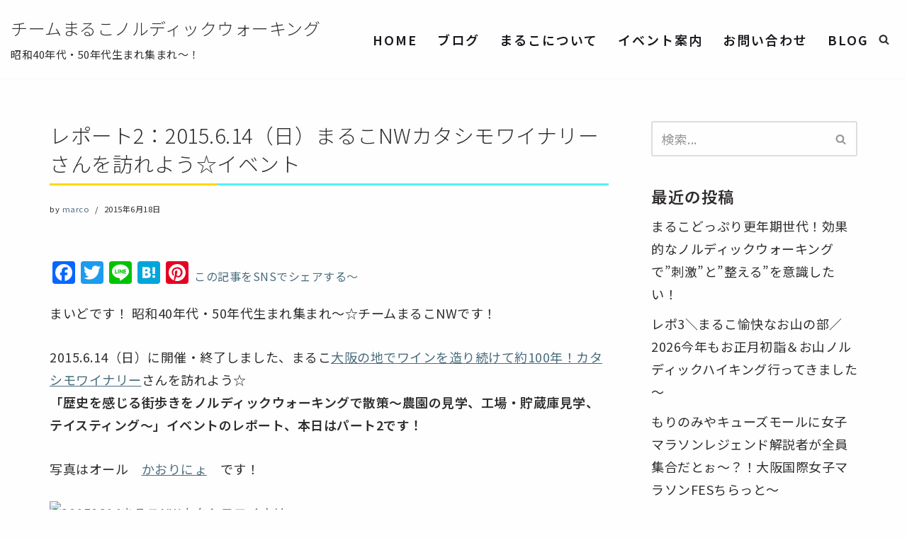

--- FILE ---
content_type: text/html; charset=UTF-8
request_url: https://marco-nw.com/%e3%83%ac%e3%83%9d%e3%83%bc%e3%83%882%ef%bc%9a2015-6-14%ef%bc%88%e6%97%a5%ef%bc%89%e3%81%be%e3%82%8b%e3%81%93nw%e3%82%ab%e3%82%bf%e3%82%b7%e3%83%a2%e3%83%af%e3%82%a4%e3%83%8a%e3%83%aa%e3%83%bc/
body_size: 20560
content:
<!DOCTYPE html>
<html lang="ja">

<head>
	
	<meta charset="UTF-8">
	<meta name="viewport" content="width=device-width, initial-scale=1, minimum-scale=1">
	<link rel="profile" href="http://gmpg.org/xfn/11">
			<link rel="pingback" href="https://marco-nw.com/xmlrpc.php">
		<title>レポート2：2015.6.14（日）まるこNWカタシモワイナリーさんを訪れよう☆イベント &#8211; チームまるこノルディックウォーキング</title>
<meta name='robots' content='max-image-preview:large' />
<link rel='dns-prefetch' href='//static.addtoany.com' />
<link rel='dns-prefetch' href='//fonts.googleapis.com' />
<link rel="alternate" type="application/rss+xml" title="チームまるこノルディックウォーキング &raquo; フィード" href="https://marco-nw.com/feed/" />
<link rel="alternate" type="application/rss+xml" title="チームまるこノルディックウォーキング &raquo; コメントフィード" href="https://marco-nw.com/comments/feed/" />
<link rel="alternate" type="application/rss+xml" title="チームまるこノルディックウォーキング &raquo; レポート2：2015.6.14（日）まるこNWカタシモワイナリーさんを訪れよう☆イベント のコメントのフィード" href="https://marco-nw.com/%e3%83%ac%e3%83%9d%e3%83%bc%e3%83%882%ef%bc%9a2015-6-14%ef%bc%88%e6%97%a5%ef%bc%89%e3%81%be%e3%82%8b%e3%81%93nw%e3%82%ab%e3%82%bf%e3%82%b7%e3%83%a2%e3%83%af%e3%82%a4%e3%83%8a%e3%83%aa%e3%83%bc/feed/" />
<link rel="alternate" title="oEmbed (JSON)" type="application/json+oembed" href="https://marco-nw.com/wp-json/oembed/1.0/embed?url=https%3A%2F%2Fmarco-nw.com%2F%25e3%2583%25ac%25e3%2583%259d%25e3%2583%25bc%25e3%2583%25882%25ef%25bc%259a2015-6-14%25ef%25bc%2588%25e6%2597%25a5%25ef%25bc%2589%25e3%2581%25be%25e3%2582%258b%25e3%2581%2593nw%25e3%2582%25ab%25e3%2582%25bf%25e3%2582%25b7%25e3%2583%25a2%25e3%2583%25af%25e3%2582%25a4%25e3%2583%258a%25e3%2583%25aa%25e3%2583%25bc%2F" />
<link rel="alternate" title="oEmbed (XML)" type="text/xml+oembed" href="https://marco-nw.com/wp-json/oembed/1.0/embed?url=https%3A%2F%2Fmarco-nw.com%2F%25e3%2583%25ac%25e3%2583%259d%25e3%2583%25bc%25e3%2583%25882%25ef%25bc%259a2015-6-14%25ef%25bc%2588%25e6%2597%25a5%25ef%25bc%2589%25e3%2581%25be%25e3%2582%258b%25e3%2581%2593nw%25e3%2582%25ab%25e3%2582%25bf%25e3%2582%25b7%25e3%2583%25a2%25e3%2583%25af%25e3%2582%25a4%25e3%2583%258a%25e3%2583%25aa%25e3%2583%25bc%2F&#038;format=xml" />
<style id='wp-img-auto-sizes-contain-inline-css' type='text/css'>
img:is([sizes=auto i],[sizes^="auto," i]){contain-intrinsic-size:3000px 1500px}
/*# sourceURL=wp-img-auto-sizes-contain-inline-css */
</style>
<style id='wp-emoji-styles-inline-css' type='text/css'>

	img.wp-smiley, img.emoji {
		display: inline !important;
		border: none !important;
		box-shadow: none !important;
		height: 1em !important;
		width: 1em !important;
		margin: 0 0.07em !important;
		vertical-align: -0.1em !important;
		background: none !important;
		padding: 0 !important;
	}
/*# sourceURL=wp-emoji-styles-inline-css */
</style>
<link rel='stylesheet' id='wp-block-library-css' href='https://marco-nw.com/wp-includes/css/dist/block-library/style.min.css?ver=6.9' type='text/css' media='all' />
<style id='global-styles-inline-css' type='text/css'>
:root{--wp--preset--aspect-ratio--square: 1;--wp--preset--aspect-ratio--4-3: 4/3;--wp--preset--aspect-ratio--3-4: 3/4;--wp--preset--aspect-ratio--3-2: 3/2;--wp--preset--aspect-ratio--2-3: 2/3;--wp--preset--aspect-ratio--16-9: 16/9;--wp--preset--aspect-ratio--9-16: 9/16;--wp--preset--color--black: #000000;--wp--preset--color--cyan-bluish-gray: #abb8c3;--wp--preset--color--white: #ffffff;--wp--preset--color--pale-pink: #f78da7;--wp--preset--color--vivid-red: #cf2e2e;--wp--preset--color--luminous-vivid-orange: #ff6900;--wp--preset--color--luminous-vivid-amber: #fcb900;--wp--preset--color--light-green-cyan: #7bdcb5;--wp--preset--color--vivid-green-cyan: #00d084;--wp--preset--color--pale-cyan-blue: #8ed1fc;--wp--preset--color--vivid-cyan-blue: #0693e3;--wp--preset--color--vivid-purple: #9b51e0;--wp--preset--color--neve-link-color: var(--nv-primary-accent);--wp--preset--color--neve-link-hover-color: var(--nv-secondary-accent);--wp--preset--color--nv-site-bg: var(--nv-site-bg);--wp--preset--color--nv-light-bg: var(--nv-light-bg);--wp--preset--color--nv-dark-bg: var(--nv-dark-bg);--wp--preset--color--neve-text-color: var(--nv-text-color);--wp--preset--color--nv-text-dark-bg: var(--nv-text-dark-bg);--wp--preset--color--nv-c-1: var(--nv-c-1);--wp--preset--color--nv-c-2: var(--nv-c-2);--wp--preset--gradient--vivid-cyan-blue-to-vivid-purple: linear-gradient(135deg,rgb(6,147,227) 0%,rgb(155,81,224) 100%);--wp--preset--gradient--light-green-cyan-to-vivid-green-cyan: linear-gradient(135deg,rgb(122,220,180) 0%,rgb(0,208,130) 100%);--wp--preset--gradient--luminous-vivid-amber-to-luminous-vivid-orange: linear-gradient(135deg,rgb(252,185,0) 0%,rgb(255,105,0) 100%);--wp--preset--gradient--luminous-vivid-orange-to-vivid-red: linear-gradient(135deg,rgb(255,105,0) 0%,rgb(207,46,46) 100%);--wp--preset--gradient--very-light-gray-to-cyan-bluish-gray: linear-gradient(135deg,rgb(238,238,238) 0%,rgb(169,184,195) 100%);--wp--preset--gradient--cool-to-warm-spectrum: linear-gradient(135deg,rgb(74,234,220) 0%,rgb(151,120,209) 20%,rgb(207,42,186) 40%,rgb(238,44,130) 60%,rgb(251,105,98) 80%,rgb(254,248,76) 100%);--wp--preset--gradient--blush-light-purple: linear-gradient(135deg,rgb(255,206,236) 0%,rgb(152,150,240) 100%);--wp--preset--gradient--blush-bordeaux: linear-gradient(135deg,rgb(254,205,165) 0%,rgb(254,45,45) 50%,rgb(107,0,62) 100%);--wp--preset--gradient--luminous-dusk: linear-gradient(135deg,rgb(255,203,112) 0%,rgb(199,81,192) 50%,rgb(65,88,208) 100%);--wp--preset--gradient--pale-ocean: linear-gradient(135deg,rgb(255,245,203) 0%,rgb(182,227,212) 50%,rgb(51,167,181) 100%);--wp--preset--gradient--electric-grass: linear-gradient(135deg,rgb(202,248,128) 0%,rgb(113,206,126) 100%);--wp--preset--gradient--midnight: linear-gradient(135deg,rgb(2,3,129) 0%,rgb(40,116,252) 100%);--wp--preset--font-size--small: 13px;--wp--preset--font-size--medium: 20px;--wp--preset--font-size--large: 36px;--wp--preset--font-size--x-large: 42px;--wp--preset--spacing--20: 0.44rem;--wp--preset--spacing--30: 0.67rem;--wp--preset--spacing--40: 1rem;--wp--preset--spacing--50: 1.5rem;--wp--preset--spacing--60: 2.25rem;--wp--preset--spacing--70: 3.38rem;--wp--preset--spacing--80: 5.06rem;--wp--preset--shadow--natural: 6px 6px 9px rgba(0, 0, 0, 0.2);--wp--preset--shadow--deep: 12px 12px 50px rgba(0, 0, 0, 0.4);--wp--preset--shadow--sharp: 6px 6px 0px rgba(0, 0, 0, 0.2);--wp--preset--shadow--outlined: 6px 6px 0px -3px rgb(255, 255, 255), 6px 6px rgb(0, 0, 0);--wp--preset--shadow--crisp: 6px 6px 0px rgb(0, 0, 0);}:where(.is-layout-flex){gap: 0.5em;}:where(.is-layout-grid){gap: 0.5em;}body .is-layout-flex{display: flex;}.is-layout-flex{flex-wrap: wrap;align-items: center;}.is-layout-flex > :is(*, div){margin: 0;}body .is-layout-grid{display: grid;}.is-layout-grid > :is(*, div){margin: 0;}:where(.wp-block-columns.is-layout-flex){gap: 2em;}:where(.wp-block-columns.is-layout-grid){gap: 2em;}:where(.wp-block-post-template.is-layout-flex){gap: 1.25em;}:where(.wp-block-post-template.is-layout-grid){gap: 1.25em;}.has-black-color{color: var(--wp--preset--color--black) !important;}.has-cyan-bluish-gray-color{color: var(--wp--preset--color--cyan-bluish-gray) !important;}.has-white-color{color: var(--wp--preset--color--white) !important;}.has-pale-pink-color{color: var(--wp--preset--color--pale-pink) !important;}.has-vivid-red-color{color: var(--wp--preset--color--vivid-red) !important;}.has-luminous-vivid-orange-color{color: var(--wp--preset--color--luminous-vivid-orange) !important;}.has-luminous-vivid-amber-color{color: var(--wp--preset--color--luminous-vivid-amber) !important;}.has-light-green-cyan-color{color: var(--wp--preset--color--light-green-cyan) !important;}.has-vivid-green-cyan-color{color: var(--wp--preset--color--vivid-green-cyan) !important;}.has-pale-cyan-blue-color{color: var(--wp--preset--color--pale-cyan-blue) !important;}.has-vivid-cyan-blue-color{color: var(--wp--preset--color--vivid-cyan-blue) !important;}.has-vivid-purple-color{color: var(--wp--preset--color--vivid-purple) !important;}.has-neve-link-color-color{color: var(--wp--preset--color--neve-link-color) !important;}.has-neve-link-hover-color-color{color: var(--wp--preset--color--neve-link-hover-color) !important;}.has-nv-site-bg-color{color: var(--wp--preset--color--nv-site-bg) !important;}.has-nv-light-bg-color{color: var(--wp--preset--color--nv-light-bg) !important;}.has-nv-dark-bg-color{color: var(--wp--preset--color--nv-dark-bg) !important;}.has-neve-text-color-color{color: var(--wp--preset--color--neve-text-color) !important;}.has-nv-text-dark-bg-color{color: var(--wp--preset--color--nv-text-dark-bg) !important;}.has-nv-c-1-color{color: var(--wp--preset--color--nv-c-1) !important;}.has-nv-c-2-color{color: var(--wp--preset--color--nv-c-2) !important;}.has-black-background-color{background-color: var(--wp--preset--color--black) !important;}.has-cyan-bluish-gray-background-color{background-color: var(--wp--preset--color--cyan-bluish-gray) !important;}.has-white-background-color{background-color: var(--wp--preset--color--white) !important;}.has-pale-pink-background-color{background-color: var(--wp--preset--color--pale-pink) !important;}.has-vivid-red-background-color{background-color: var(--wp--preset--color--vivid-red) !important;}.has-luminous-vivid-orange-background-color{background-color: var(--wp--preset--color--luminous-vivid-orange) !important;}.has-luminous-vivid-amber-background-color{background-color: var(--wp--preset--color--luminous-vivid-amber) !important;}.has-light-green-cyan-background-color{background-color: var(--wp--preset--color--light-green-cyan) !important;}.has-vivid-green-cyan-background-color{background-color: var(--wp--preset--color--vivid-green-cyan) !important;}.has-pale-cyan-blue-background-color{background-color: var(--wp--preset--color--pale-cyan-blue) !important;}.has-vivid-cyan-blue-background-color{background-color: var(--wp--preset--color--vivid-cyan-blue) !important;}.has-vivid-purple-background-color{background-color: var(--wp--preset--color--vivid-purple) !important;}.has-neve-link-color-background-color{background-color: var(--wp--preset--color--neve-link-color) !important;}.has-neve-link-hover-color-background-color{background-color: var(--wp--preset--color--neve-link-hover-color) !important;}.has-nv-site-bg-background-color{background-color: var(--wp--preset--color--nv-site-bg) !important;}.has-nv-light-bg-background-color{background-color: var(--wp--preset--color--nv-light-bg) !important;}.has-nv-dark-bg-background-color{background-color: var(--wp--preset--color--nv-dark-bg) !important;}.has-neve-text-color-background-color{background-color: var(--wp--preset--color--neve-text-color) !important;}.has-nv-text-dark-bg-background-color{background-color: var(--wp--preset--color--nv-text-dark-bg) !important;}.has-nv-c-1-background-color{background-color: var(--wp--preset--color--nv-c-1) !important;}.has-nv-c-2-background-color{background-color: var(--wp--preset--color--nv-c-2) !important;}.has-black-border-color{border-color: var(--wp--preset--color--black) !important;}.has-cyan-bluish-gray-border-color{border-color: var(--wp--preset--color--cyan-bluish-gray) !important;}.has-white-border-color{border-color: var(--wp--preset--color--white) !important;}.has-pale-pink-border-color{border-color: var(--wp--preset--color--pale-pink) !important;}.has-vivid-red-border-color{border-color: var(--wp--preset--color--vivid-red) !important;}.has-luminous-vivid-orange-border-color{border-color: var(--wp--preset--color--luminous-vivid-orange) !important;}.has-luminous-vivid-amber-border-color{border-color: var(--wp--preset--color--luminous-vivid-amber) !important;}.has-light-green-cyan-border-color{border-color: var(--wp--preset--color--light-green-cyan) !important;}.has-vivid-green-cyan-border-color{border-color: var(--wp--preset--color--vivid-green-cyan) !important;}.has-pale-cyan-blue-border-color{border-color: var(--wp--preset--color--pale-cyan-blue) !important;}.has-vivid-cyan-blue-border-color{border-color: var(--wp--preset--color--vivid-cyan-blue) !important;}.has-vivid-purple-border-color{border-color: var(--wp--preset--color--vivid-purple) !important;}.has-neve-link-color-border-color{border-color: var(--wp--preset--color--neve-link-color) !important;}.has-neve-link-hover-color-border-color{border-color: var(--wp--preset--color--neve-link-hover-color) !important;}.has-nv-site-bg-border-color{border-color: var(--wp--preset--color--nv-site-bg) !important;}.has-nv-light-bg-border-color{border-color: var(--wp--preset--color--nv-light-bg) !important;}.has-nv-dark-bg-border-color{border-color: var(--wp--preset--color--nv-dark-bg) !important;}.has-neve-text-color-border-color{border-color: var(--wp--preset--color--neve-text-color) !important;}.has-nv-text-dark-bg-border-color{border-color: var(--wp--preset--color--nv-text-dark-bg) !important;}.has-nv-c-1-border-color{border-color: var(--wp--preset--color--nv-c-1) !important;}.has-nv-c-2-border-color{border-color: var(--wp--preset--color--nv-c-2) !important;}.has-vivid-cyan-blue-to-vivid-purple-gradient-background{background: var(--wp--preset--gradient--vivid-cyan-blue-to-vivid-purple) !important;}.has-light-green-cyan-to-vivid-green-cyan-gradient-background{background: var(--wp--preset--gradient--light-green-cyan-to-vivid-green-cyan) !important;}.has-luminous-vivid-amber-to-luminous-vivid-orange-gradient-background{background: var(--wp--preset--gradient--luminous-vivid-amber-to-luminous-vivid-orange) !important;}.has-luminous-vivid-orange-to-vivid-red-gradient-background{background: var(--wp--preset--gradient--luminous-vivid-orange-to-vivid-red) !important;}.has-very-light-gray-to-cyan-bluish-gray-gradient-background{background: var(--wp--preset--gradient--very-light-gray-to-cyan-bluish-gray) !important;}.has-cool-to-warm-spectrum-gradient-background{background: var(--wp--preset--gradient--cool-to-warm-spectrum) !important;}.has-blush-light-purple-gradient-background{background: var(--wp--preset--gradient--blush-light-purple) !important;}.has-blush-bordeaux-gradient-background{background: var(--wp--preset--gradient--blush-bordeaux) !important;}.has-luminous-dusk-gradient-background{background: var(--wp--preset--gradient--luminous-dusk) !important;}.has-pale-ocean-gradient-background{background: var(--wp--preset--gradient--pale-ocean) !important;}.has-electric-grass-gradient-background{background: var(--wp--preset--gradient--electric-grass) !important;}.has-midnight-gradient-background{background: var(--wp--preset--gradient--midnight) !important;}.has-small-font-size{font-size: var(--wp--preset--font-size--small) !important;}.has-medium-font-size{font-size: var(--wp--preset--font-size--medium) !important;}.has-large-font-size{font-size: var(--wp--preset--font-size--large) !important;}.has-x-large-font-size{font-size: var(--wp--preset--font-size--x-large) !important;}
/*# sourceURL=global-styles-inline-css */
</style>

<style id='classic-theme-styles-inline-css' type='text/css'>
/*! This file is auto-generated */
.wp-block-button__link{color:#fff;background-color:#32373c;border-radius:9999px;box-shadow:none;text-decoration:none;padding:calc(.667em + 2px) calc(1.333em + 2px);font-size:1.125em}.wp-block-file__button{background:#32373c;color:#fff;text-decoration:none}
/*# sourceURL=/wp-includes/css/classic-themes.min.css */
</style>
<link rel='stylesheet' id='neve-style-css' href='https://marco-nw.com/wp-content/themes/neve/style-main-new.min.css?ver=3.7.4' type='text/css' media='all' />
<style id='neve-style-inline-css' type='text/css'>
.nv-meta-list li.meta:not(:last-child):after { content:"/" }.nv-meta-list .no-mobile{
			display:none;
		}.nv-meta-list li.last::after{
			content: ""!important;
		}@media (min-width: 769px) {
			.nv-meta-list .no-mobile {
				display: inline-block;
			}
			.nv-meta-list li.last:not(:last-child)::after {
		 		content: "/" !important;
			}
		}
 :root{ --container: 748px;--postwidth:100%; --primarybtnbg: #ffd803; --secondarybtnbg: #2b2b2b; --primarybtnhoverbg: #54f2f2; --primarybtncolor: #2f2d2e; --secondarybtncolor: #ffffff; --primarybtnhovercolor: #ffffff; --secondarybtnhovercolor: var(--nv-text-color);--primarybtnborderradius:0;--secondarybtnborderradius:0;--secondarybtnborderwidth:1px;--btnpadding:13px 15px;--primarybtnpadding:13px 15px;--secondarybtnpadding:calc(13px - 1px) calc(15px - 1px); --bodyfontfamily: "Noto Sans JP"; --bodyfontsize: 15px; --bodylineheight: 1.6em; --bodyletterspacing: 0px; --bodyfontweight: 400; --bodytexttransform: none; --headingsfontfamily: "Noto Sans JP"; --h1fontsize: 1.5em; --h1fontweight: 300; --h1lineheight: 1.4em; --h1letterspacing: 0px; --h1texttransform: none; --h2fontsize: 1.3em; --h2fontweight: 300; --h2lineheight: 1.4em; --h2letterspacing: 0px; --h2texttransform: none; --h3fontsize: 1.1em; --h3fontweight: 400; --h3lineheight: 1.4em; --h3letterspacing: 0px; --h3texttransform: none; --h4fontsize: 1em; --h4fontweight: 400; --h4lineheight: 1.4em; --h4letterspacing: 0px; --h4texttransform: none; --h5fontsize: 0.75em; --h5fontweight: 400; --h5lineheight: 1.4em; --h5letterspacing: 0px; --h5texttransform: none; --h6fontsize: 0.75em; --h6fontweight: 400; --h6lineheight: 1.4em; --h6letterspacing: 0px; --h6texttransform: none;--formfieldborderwidth:2px;--formfieldborderradius:3px; --formfieldbgcolor: var(--nv-site-bg); --formfieldbordercolor: #dddddd; --formfieldcolor: var(--nv-text-color);--formfieldpadding:10px 12px; } .has-neve-button-color-color{ color: #ffd803!important; } .has-neve-button-color-background-color{ background-color: #ffd803!important; } .single-post-container .alignfull > [class*="__inner-container"], .single-post-container .alignwide > [class*="__inner-container"]{ max-width:718px } .nv-meta-list{ --avatarsize: 20px; } .single .nv-meta-list{ --avatarsize: 20px; } .nv-post-cover{ --height: 250px;--padding:40px 15px;--justify: flex-start; --textalign: left; --valign: center; } .nv-post-cover .nv-title-meta-wrap, .nv-page-title-wrap, .entry-header{ --textalign: left; } .nv-is-boxed.nv-title-meta-wrap{ --padding:40px 15px; --bgcolor: var(--nv-dark-bg); } .nv-overlay{ --opacity: 50; --blendmode: normal; } .nv-is-boxed.nv-comments-wrap{ --padding:20px; } .nv-is-boxed.comment-respond{ --padding:20px; } .single:not(.single-product), .page{ --c-vspace:0 0 0 0;; } .global-styled{ --bgcolor: var(--nv-site-bg); } .header-top{ --rowbcolor: var(--nv-light-bg); --color: var(--nv-text-color); --bgcolor: #f0f0f0; } .header-main{ --rowbcolor: var(--nv-light-bg); --color: #2f2d2e;--bgimage:none;--bgposition:50% 50%;;--bgoverlayopacity:0.5; } .header-bottom{ --rowbcolor: var(--nv-light-bg); --color: var(--nv-text-color); --bgcolor: #ffffff; } .header-menu-sidebar-bg{ --justify: flex-start; --textalign: left;--flexg: 1;--wrapdropdownwidth: auto; --color: var(--nv-text-color); --bgcolor: var(--nv-site-bg); } .header-menu-sidebar{ width: 360px; } .builder-item--logo{ --maxwidth: 120px; --color: #2f2d2e; --fs: 24px;--padding:10px 0;--margin:0; --textalign: left;--justify: flex-start; } .builder-item--nav-icon,.header-menu-sidebar .close-sidebar-panel .navbar-toggle{ --borderradius:3px;--borderwidth:1px; } .builder-item--nav-icon{ --label-margin:0 5px 0 0;;--padding:10px 15px;--margin:0; } .builder-item--primary-menu{ --color: #18191d; --hovercolor: #18191d; --hovertextcolor: var(--nv-text-color); --activecolor: #18191d; --spacing: 20px; --height: 25px;--padding:0;--margin:0; --fontsize: 1em; --lineheight: 1.6em; --letterspacing: 0px; --fontweight: 600; --texttransform: uppercase; --iconsize: 1em; } .hfg-is-group.has-primary-menu .inherit-ff{ --inheritedfw: 600; } .builder-item--header_search_responsive{ --iconsize: 15px; --formfieldfontsize: 14px;--formfieldborderwidth:1px;--formfieldborderradius:2px; --height: 40px;--padding:0 10px;--margin:0; } .footer-top-inner .row{ grid-template-columns:1fr 1fr 1fr; --valign: flex-start; } .footer-top{ --rowbcolor: var(--nv-light-bg); --color: var(--nv-text-color); --bgcolor: #ffffff; } .footer-main-inner .row{ grid-template-columns:1fr 1fr 1fr; --valign: flex-start; } .footer-main{ --rowbcolor: var(--nv-light-bg); --color: var(--nv-text-color); --bgcolor: var(--nv-site-bg); } .footer-bottom-inner .row{ grid-template-columns:1fr 1fr 1fr; --valign: flex-start; } .footer-bottom{ --rowbcolor: var(--nv-light-bg); --color: #2f2d2e; } @media(min-width: 576px){ :root{ --container: 992px;--postwidth:100%;--btnpadding:13px 15px;--primarybtnpadding:13px 15px;--secondarybtnpadding:calc(13px - 1px) calc(15px - 1px); --bodyfontsize: 16px; --bodylineheight: 1.6em; --bodyletterspacing: 0px; --h1fontsize: 1.5em; --h1lineheight: 1.4em; --h1letterspacing: 0px; --h2fontsize: 1.3em; --h2lineheight: 1.4em; --h2letterspacing: 0px; --h3fontsize: 1.1em; --h3lineheight: 1.4em; --h3letterspacing: 0px; --h4fontsize: 1em; --h4lineheight: 1.4em; --h4letterspacing: 0px; --h5fontsize: 0.75em; --h5lineheight: 1.4em; --h5letterspacing: 0px; --h6fontsize: 0.75em; --h6lineheight: 1.4em; --h6letterspacing: 0px; } .single-post-container .alignfull > [class*="__inner-container"], .single-post-container .alignwide > [class*="__inner-container"]{ max-width:962px } .nv-meta-list{ --avatarsize: 20px; } .single .nv-meta-list{ --avatarsize: 20px; } .nv-post-cover{ --height: 320px;--padding:60px 30px;--justify: flex-start; --textalign: left; --valign: center; } .nv-post-cover .nv-title-meta-wrap, .nv-page-title-wrap, .entry-header{ --textalign: left; } .nv-is-boxed.nv-title-meta-wrap{ --padding:60px 30px; } .nv-is-boxed.nv-comments-wrap{ --padding:30px; } .nv-is-boxed.comment-respond{ --padding:30px; } .single:not(.single-product), .page{ --c-vspace:0 0 0 0;; } .header-menu-sidebar-bg{ --justify: flex-start; --textalign: left;--flexg: 1;--wrapdropdownwidth: auto; } .header-menu-sidebar{ width: 360px; } .builder-item--logo{ --maxwidth: 120px; --fs: 24px;--padding:10px 0;--margin:0; --textalign: left;--justify: flex-start; } .builder-item--nav-icon{ --label-margin:0 5px 0 0;;--padding:10px 15px;--margin:0; } .builder-item--primary-menu{ --spacing: 20px; --height: 25px;--padding:0;--margin:0; --fontsize: 1em; --lineheight: 1.6em; --letterspacing: 0px; --iconsize: 1em; } .builder-item--header_search_responsive{ --formfieldfontsize: 14px;--formfieldborderwidth:1px;--formfieldborderradius:2px; --height: 40px;--padding:0 10px;--margin:0; } }@media(min-width: 960px){ :root{ --container: 1170px;--postwidth:100%;--btnpadding:13px 15px;--primarybtnpadding:13px 15px;--secondarybtnpadding:calc(13px - 1px) calc(15px - 1px); --btnfs: 16px; --btnlineheight: 1.6em; --btnletterspacing: 0.5px; --bodyfontsize: 18px; --bodylineheight: 1.8em; --bodyletterspacing: 0.5px; --h1fontsize: 1.8em; --h1lineheight: 1.5em; --h1letterspacing: 0.5px; --h2fontsize: 1.5em; --h2lineheight: 1.4em; --h2letterspacing: 0.5px; --h3fontsize: 1.5em; --h3lineheight: 1.4em; --h3letterspacing: 0.5px; --h4fontsize: 1.25em; --h4lineheight: 1.4em; --h4letterspacing: 0.5px; --h5fontsize: 1em; --h5lineheight: 1.4em; --h5letterspacing: 0.5px; --h6fontsize: 1em; --h6lineheight: 1.4em; --h6letterspacing: 0.5px; } body:not(.single):not(.archive):not(.blog):not(.search):not(.error404) .neve-main > .container .col, body.post-type-archive-course .neve-main > .container .col, body.post-type-archive-llms_membership .neve-main > .container .col{ max-width: 100%; } body:not(.single):not(.archive):not(.blog):not(.search):not(.error404) .nv-sidebar-wrap, body.post-type-archive-course .nv-sidebar-wrap, body.post-type-archive-llms_membership .nv-sidebar-wrap{ max-width: 0%; } .neve-main > .archive-container .nv-index-posts.col{ max-width: 75%; } .neve-main > .archive-container .nv-sidebar-wrap{ max-width: 25%; } .neve-main > .single-post-container .nv-single-post-wrap.col{ max-width: 70%; } .single-post-container .alignfull > [class*="__inner-container"], .single-post-container .alignwide > [class*="__inner-container"]{ max-width:789px } .container-fluid.single-post-container .alignfull > [class*="__inner-container"], .container-fluid.single-post-container .alignwide > [class*="__inner-container"]{ max-width:calc(70% + 15px) } .neve-main > .single-post-container .nv-sidebar-wrap{ max-width: 30%; } .nv-meta-list{ --avatarsize: 20px; } .single .nv-meta-list{ --avatarsize: 20px; } .blog .blog-entry-title, .archive .blog-entry-title{ --fontsize: 1.4em; --lineheight: 1.5em; --letterspacing: 0.5px; } .blog .entry-summary, .archive .entry-summary, .blog .post-pages-links{ --fontsize: 0.9em; --lineheight: 1.7em; --letterspacing: 0.5px; } .blog .nv-meta-list li, .archive .nv-meta-list li{ --fontsize: 0.7em; --lineheight: 0.5em; --letterspacing: 0.5px; } .single h1.entry-title{ --fontsize: 1.6em; --lineheight: 1.4em; } .single .nv-meta-list li{ --fontsize: 0.7em; --lineheight: 0.5em; --letterspacing: 0.5px; } .single .comment-reply-title{ --fontsize: 1.4em; --lineheight: 1.4em; --letterspacing: 0.5px; } .nv-post-cover{ --height: 400px;--padding:60px 40px;--justify: flex-start; --textalign: left; --valign: center; } .nv-post-cover .nv-title-meta-wrap, .nv-page-title-wrap, .entry-header{ --textalign: left; } .nv-is-boxed.nv-title-meta-wrap{ --padding:60px 40px; } .nv-is-boxed.nv-comments-wrap{ --padding:40px; } .nv-is-boxed.comment-respond{ --padding:40px; } .single:not(.single-product), .page{ --c-vspace:0 0 0 0;; } .header-menu-sidebar-bg{ --justify: flex-start; --textalign: left;--flexg: 1;--wrapdropdownwidth: auto; } .header-menu-sidebar{ width: 360px; } .builder-item--logo{ --maxwidth: 120px; --fs: 24px;--padding:10px 0;--margin:0; --textalign: left;--justify: flex-start; } .builder-item--nav-icon{ --label-margin:0 5px 0 0;;--padding:10px 15px;--margin:0; } .builder-item--primary-menu{ --spacing: 20px; --height: 25px;--padding:0;--margin:0; --fontsize: 1em; --lineheight: 1.6em; --letterspacing: 2px; --iconsize: 1em; } .builder-item--header_search_responsive{ --formfieldfontsize: 14px;--formfieldborderwidth:2px;--formfieldborderradius:2px; --height: 56px;--padding:0 10px;--margin:0; } }.nv-content-wrap .elementor a:not(.button):not(.wp-block-file__button){ text-decoration: none; }:root{--nv-primary-accent:#4a6d7c;--nv-secondary-accent:#ffd803;--nv-site-bg:#fffeff;--nv-light-bg:#fffeff;--nv-dark-bg:#4a6d7c;--nv-text-color:#2f2d2e;--nv-text-dark-bg:#fffeff;--nv-c-1:#54f2f2;--nv-c-2:#ffd803;--nv-fallback-ff:Arial, Helvetica, sans-serif;}
:root{--e-global-color-nvprimaryaccent:#4a6d7c;--e-global-color-nvsecondaryaccent:#ffd803;--e-global-color-nvsitebg:#fffeff;--e-global-color-nvlightbg:#fffeff;--e-global-color-nvdarkbg:#4a6d7c;--e-global-color-nvtextcolor:#2f2d2e;--e-global-color-nvtextdarkbg:#fffeff;--e-global-color-nvc1:#54f2f2;--e-global-color-nvc2:#ffd803;}
/*# sourceURL=neve-style-inline-css */
</style>
<style id='akismet-widget-style-inline-css' type='text/css'>

			.a-stats {
				--akismet-color-mid-green: #357b49;
				--akismet-color-white: #fff;
				--akismet-color-light-grey: #f6f7f7;

				max-width: 350px;
				width: auto;
			}

			.a-stats * {
				all: unset;
				box-sizing: border-box;
			}

			.a-stats strong {
				font-weight: 600;
			}

			.a-stats a.a-stats__link,
			.a-stats a.a-stats__link:visited,
			.a-stats a.a-stats__link:active {
				background: var(--akismet-color-mid-green);
				border: none;
				box-shadow: none;
				border-radius: 8px;
				color: var(--akismet-color-white);
				cursor: pointer;
				display: block;
				font-family: -apple-system, BlinkMacSystemFont, 'Segoe UI', 'Roboto', 'Oxygen-Sans', 'Ubuntu', 'Cantarell', 'Helvetica Neue', sans-serif;
				font-weight: 500;
				padding: 12px;
				text-align: center;
				text-decoration: none;
				transition: all 0.2s ease;
			}

			/* Extra specificity to deal with TwentyTwentyOne focus style */
			.widget .a-stats a.a-stats__link:focus {
				background: var(--akismet-color-mid-green);
				color: var(--akismet-color-white);
				text-decoration: none;
			}

			.a-stats a.a-stats__link:hover {
				filter: brightness(110%);
				box-shadow: 0 4px 12px rgba(0, 0, 0, 0.06), 0 0 2px rgba(0, 0, 0, 0.16);
			}

			.a-stats .count {
				color: var(--akismet-color-white);
				display: block;
				font-size: 1.5em;
				line-height: 1.4;
				padding: 0 13px;
				white-space: nowrap;
			}
		
/*# sourceURL=akismet-widget-style-inline-css */
</style>
<link rel='stylesheet' id='addtoany-css' href='https://marco-nw.com/wp-content/plugins/add-to-any/addtoany.min.css?ver=1.16' type='text/css' media='all' />
<link rel='stylesheet' id='neve-google-font-noto-sans-jp-css' href='//fonts.googleapis.com/css?family=Noto+Sans+JP%3A400%2C300%2C600&#038;display=swap&#038;ver=3.7.4' type='text/css' media='all' />
<script type="text/javascript" id="addtoany-core-js-before">
/* <![CDATA[ */
window.a2a_config=window.a2a_config||{};a2a_config.callbacks=[];a2a_config.overlays=[];a2a_config.templates={};a2a_localize = {
	Share: "共有",
	Save: "ブックマーク",
	Subscribe: "購読",
	Email: "メール",
	Bookmark: "ブックマーク",
	ShowAll: "すべて表示する",
	ShowLess: "小さく表示する",
	FindServices: "サービスを探す",
	FindAnyServiceToAddTo: "追加するサービスを今すぐ探す",
	PoweredBy: "Powered by",
	ShareViaEmail: "メールでシェアする",
	SubscribeViaEmail: "メールで購読する",
	BookmarkInYourBrowser: "ブラウザにブックマーク",
	BookmarkInstructions: "このページをブックマークするには、 Ctrl+D または \u2318+D を押下。",
	AddToYourFavorites: "お気に入りに追加",
	SendFromWebOrProgram: "任意のメールアドレスまたはメールプログラムから送信",
	EmailProgram: "メールプログラム",
	More: "詳細&#8230;",
	ThanksForSharing: "共有ありがとうございます !",
	ThanksForFollowing: "フォローありがとうございます !"
};


//# sourceURL=addtoany-core-js-before
/* ]]> */
</script>
<script type="text/javascript" defer src="https://static.addtoany.com/menu/page.js" id="addtoany-core-js"></script>
<script type="text/javascript" src="https://marco-nw.com/wp-includes/js/jquery/jquery.min.js?ver=3.7.1" id="jquery-core-js"></script>
<script type="text/javascript" src="https://marco-nw.com/wp-includes/js/jquery/jquery-migrate.min.js?ver=3.4.1" id="jquery-migrate-js"></script>
<script type="text/javascript" defer src="https://marco-nw.com/wp-content/plugins/add-to-any/addtoany.min.js?ver=1.1" id="addtoany-jquery-js"></script>
<link rel="https://api.w.org/" href="https://marco-nw.com/wp-json/" /><link rel="alternate" title="JSON" type="application/json" href="https://marco-nw.com/wp-json/wp/v2/posts/2182" /><link rel="EditURI" type="application/rsd+xml" title="RSD" href="https://marco-nw.com/xmlrpc.php?rsd" />
<meta name="generator" content="WordPress 6.9" />
<link rel="canonical" href="https://marco-nw.com/%e3%83%ac%e3%83%9d%e3%83%bc%e3%83%882%ef%bc%9a2015-6-14%ef%bc%88%e6%97%a5%ef%bc%89%e3%81%be%e3%82%8b%e3%81%93nw%e3%82%ab%e3%82%bf%e3%82%b7%e3%83%a2%e3%83%af%e3%82%a4%e3%83%8a%e3%83%aa%e3%83%bc/" />
<link rel='shortlink' href='https://marco-nw.com/?p=2182' />
<!-- Enter your scripts here -->
<!-- Global site tag (gtag.js) - Google Analytics -->
<script async src="https://www.googletagmanager.com/gtag/js?id=G-MPD7PN62CK"></script>
<script>
  window.dataLayer = window.dataLayer || [];
  function gtag(){dataLayer.push(arguments);}
  gtag('js', new Date());

  gtag('config', 'G-MPD7PN62CK');
</script><meta name="generator" content="Elementor 3.18.1; features: e_dom_optimization, e_optimized_assets_loading, additional_custom_breakpoints, block_editor_assets_optimize, e_image_loading_optimization; settings: css_print_method-external, google_font-enabled, font_display-auto">
<style type="text/css">.recentcomments a{display:inline !important;padding:0 !important;margin:0 !important;}</style>		<style type="text/css" id="wp-custom-css">
			h1 {
  border-bottom: solid 3px #54F2F2;
  position: relative;
	padding-bottom: 0.5rem;
}

h1:after {
  position: absolute;
  content: " ";
  display: block;
  border-bottom: solid 3px #FFD803;
  bottom: -3px;
  width: 30%;
	padding-bottom: 0.5rem;
}

.nv-meta-list {
    padding-top: 5px;
}

blockquote {
    position: relative;
    padding: 10px 15px 10px 60px;
    box-sizing: border-box;
    font-style: italic;
    background: #efefef;
    color: #555;
}

blockquote:before{
    display: inline-block;
    position: absolute;
    top: 18px;
    left: 15px;
    content: "\f10d";
    font-family: FontAwesome;
    color: #cfcfcf;
    font-size: 30px;
    line-height: 1;
    font-weight: 900;
}

blockquote p {
    padding: 0;
    margin: 2rem 0.5rem 0 0;
    line-height: 1.7;
}

blockquote cite {
    display: block;
    text-align: right;
    color: #888888;
    font-size: 0.9em;
}

a, .nv-content-wrap a:not(.button):not(.wp-block-file__button) {
    text-underline-offset: 0.1rem;
}

.addtoany_list.a2a_kit_size_32 a {
    font-size: 16px;
}


.widget p.widget-title {
    margin-bottom: 10px;
    font-weight: 600;
    font-size: 1.25em;
}		</style>
		
	</head>

<body  class="wp-singular post-template-default single single-post postid-2182 single-format-standard wp-theme-neve  nv-blog-default nv-sidebar-right menu_sidebar_slide_left elementor-default elementor-kit-67714" id="neve_body"  >
<div class="wrapper">
	
	<header class="header"  >
		<a class="neve-skip-link show-on-focus" href="#content" >
			コンテンツへスキップ		</a>
		<div id="header-grid"  class="hfg_header site-header">
	
<nav class="header--row header-main hide-on-mobile hide-on-tablet layout-fullwidth nv-navbar header--row"
	data-row-id="main" data-show-on="desktop">

	<div
		class="header--row-inner header-main-inner">
		<div class="container">
			<div
				class="row row--wrapper"
				data-section="hfg_header_layout_main" >
				<div class="hfg-slot left"><div class="builder-item desktop-left"><div class="item--inner builder-item--logo"
		data-section="title_tagline"
		data-item-id="logo">
	
<div class="site-logo">
	<a class="brand" href="https://marco-nw.com/" title="← チームまるこノルディックウォーキング"
			aria-label="チームまるこノルディックウォーキング 昭和40年代・50年代生まれ集まれ～！" rel="home"><div class="nv-title-tagline-wrap"><p class="site-title">チームまるこノルディックウォーキング</p><small>昭和40年代・50年代生まれ集まれ～！</small></div></a></div>
	</div>

</div></div><div class="hfg-slot right"><div class="builder-item has-nav hfg-is-group has-primary-menu"><div class="item--inner builder-item--primary-menu has_menu"
		data-section="header_menu_primary"
		data-item-id="primary-menu">
	<div class="nv-nav-wrap">
	<div role="navigation" class="nav-menu-primary"
			aria-label="メインメニュー">

		<ul id="nv-primary-navigation-main" class="primary-menu-ul nav-ul menu-desktop"><li id="menu-item-62922" class="menu-item menu-item-type-post_type menu-item-object-page menu-item-home menu-item-62922"><div class="wrap"><a href="https://marco-nw.com/">Home</a></div></li>
<li id="menu-item-62923" class="menu-item menu-item-type-post_type menu-item-object-page current_page_parent menu-item-62923"><div class="wrap"><a href="https://marco-nw.com/df480-blog/">ブログ</a></div></li>
<li id="menu-item-62924" class="menu-item menu-item-type-post_type menu-item-object-page menu-item-62924"><div class="wrap"><a href="https://marco-nw.com/about/">まるこについて</a></div></li>
<li id="menu-item-67740" class="menu-item menu-item-type-taxonomy menu-item-object-category menu-item-67740"><div class="wrap"><a href="https://marco-nw.com/category/event_info/">イベント案内</a></div></li>
<li id="menu-item-62914" class="menu-item menu-item-type-post_type menu-item-object-page menu-item-62914"><div class="wrap"><a href="https://marco-nw.com/contact/">お問い合わせ</a></div></li>
<li id="menu-item-79118" class="menu-item menu-item-type-post_type menu-item-object-page current_page_parent menu-item-79118"><div class="wrap"><a href="https://marco-nw.com/df480-blog/">Blog</a></div></li>
</ul>	</div>
</div>

	</div>

<div class="item--inner builder-item--header_search_responsive"
		data-section="header_search_responsive"
		data-item-id="header_search_responsive">
	<div class="nv-search-icon-component" >
	<div  class="menu-item-nav-search canvas">
		<a aria-label="検索" href="#" class="nv-icon nv-search" >
				<svg width="15" height="15" viewBox="0 0 1792 1792" xmlns="http://www.w3.org/2000/svg"><path d="M1216 832q0-185-131.5-316.5t-316.5-131.5-316.5 131.5-131.5 316.5 131.5 316.5 316.5 131.5 316.5-131.5 131.5-316.5zm512 832q0 52-38 90t-90 38q-54 0-90-38l-343-342q-179 124-399 124-143 0-273.5-55.5t-225-150-150-225-55.5-273.5 55.5-273.5 150-225 225-150 273.5-55.5 273.5 55.5 225 150 150 225 55.5 273.5q0 220-124 399l343 343q37 37 37 90z" /></svg>
			</a>		<div class="nv-nav-search" aria-label="search">
			<div class="form-wrap container responsive-search">
				
<form role="search"
	method="get"
	class="search-form"
	action="https://marco-nw.com/">
	<label>
		<span class="screen-reader-text">検索...</span>
	</label>
	<input type="search"
		class="search-field"
		aria-label="検索"
		placeholder="検索..."
		value=""
		name="s"/>
	<button type="submit"
			class="search-submit nv-submit"
			aria-label="検索">
					<span class="nv-search-icon-wrap">
				<span class="nv-icon nv-search" >
				<svg width="15" height="15" viewBox="0 0 1792 1792" xmlns="http://www.w3.org/2000/svg"><path d="M1216 832q0-185-131.5-316.5t-316.5-131.5-316.5 131.5-131.5 316.5 131.5 316.5 316.5 131.5 316.5-131.5 131.5-316.5zm512 832q0 52-38 90t-90 38q-54 0-90-38l-343-342q-179 124-399 124-143 0-273.5-55.5t-225-150-150-225-55.5-273.5 55.5-273.5 150-225 225-150 273.5-55.5 273.5 55.5 225 150 150 225 55.5 273.5q0 220-124 399l343 343q37 37 37 90z" /></svg>
			</span>			</span>
			</button>
	</form>
			</div>
							<div class="close-container container responsive-search">
					<button  class="close-responsive-search" aria-label="閉じる"
												>
						<svg width="50" height="50" viewBox="0 0 20 20" fill="#555555"><path d="M14.95 6.46L11.41 10l3.54 3.54l-1.41 1.41L10 11.42l-3.53 3.53l-1.42-1.42L8.58 10L5.05 6.47l1.42-1.42L10 8.58l3.54-3.53z"/></svg>
					</button>
				</div>
					</div>
	</div>
</div>
	</div>

</div></div>							</div>
		</div>
	</div>
</nav>


<nav class="header--row header-main hide-on-desktop layout-fullwidth nv-navbar header--row"
	data-row-id="main" data-show-on="mobile">

	<div
		class="header--row-inner header-main-inner">
		<div class="container">
			<div
				class="row row--wrapper"
				data-section="hfg_header_layout_main" >
				<div class="hfg-slot left"><div class="builder-item tablet-left mobile-left"><div class="item--inner builder-item--logo"
		data-section="title_tagline"
		data-item-id="logo">
	
<div class="site-logo">
	<a class="brand" href="https://marco-nw.com/" title="← チームまるこノルディックウォーキング"
			aria-label="チームまるこノルディックウォーキング 昭和40年代・50年代生まれ集まれ～！" rel="home"><div class="nv-title-tagline-wrap"><p class="site-title">チームまるこノルディックウォーキング</p><small>昭和40年代・50年代生まれ集まれ～！</small></div></a></div>
	</div>

</div></div><div class="hfg-slot right"><div class="builder-item tablet-left mobile-left"><div class="item--inner builder-item--nav-icon"
		data-section="header_menu_icon"
		data-item-id="nav-icon">
	<div class="menu-mobile-toggle item-button navbar-toggle-wrapper">
	<button type="button" class=" navbar-toggle"
			value="ナビゲーションメニュー"
					aria-label="ナビゲーションメニュー "
			aria-expanded="false" onclick="if('undefined' !== typeof toggleAriaClick ) { toggleAriaClick() }">
					<span class="bars">
				<span class="icon-bar"></span>
				<span class="icon-bar"></span>
				<span class="icon-bar"></span>
			</span>
					<span class="screen-reader-text">ナビゲーションメニュー</span>
	</button>
</div> <!--.navbar-toggle-wrapper-->


	</div>

</div></div>							</div>
		</div>
	</div>
</nav>

<div
		id="header-menu-sidebar" class="header-menu-sidebar tcb menu-sidebar-panel slide_left hfg-pe"
		data-row-id="sidebar">
	<div id="header-menu-sidebar-bg" class="header-menu-sidebar-bg">
				<div class="close-sidebar-panel navbar-toggle-wrapper">
			<button type="button" class="hamburger is-active  navbar-toggle active" 					value="ナビゲーションメニュー"
					aria-label="ナビゲーションメニュー "
					aria-expanded="false" onclick="if('undefined' !== typeof toggleAriaClick ) { toggleAriaClick() }">
								<span class="bars">
						<span class="icon-bar"></span>
						<span class="icon-bar"></span>
						<span class="icon-bar"></span>
					</span>
								<span class="screen-reader-text">
			ナビゲーションメニュー					</span>
			</button>
		</div>
					<div id="header-menu-sidebar-inner" class="header-menu-sidebar-inner tcb ">
						<div class="builder-item has-nav"><div class="item--inner builder-item--primary-menu has_menu"
		data-section="header_menu_primary"
		data-item-id="primary-menu">
	<div class="nv-nav-wrap">
	<div role="navigation" class="nav-menu-primary"
			aria-label="メインメニュー">

		<ul id="nv-primary-navigation-sidebar" class="primary-menu-ul nav-ul menu-mobile"><li class="menu-item menu-item-type-post_type menu-item-object-page menu-item-home menu-item-62922"><div class="wrap"><a href="https://marco-nw.com/">Home</a></div></li>
<li class="menu-item menu-item-type-post_type menu-item-object-page current_page_parent menu-item-62923"><div class="wrap"><a href="https://marco-nw.com/df480-blog/">ブログ</a></div></li>
<li class="menu-item menu-item-type-post_type menu-item-object-page menu-item-62924"><div class="wrap"><a href="https://marco-nw.com/about/">まるこについて</a></div></li>
<li class="menu-item menu-item-type-taxonomy menu-item-object-category menu-item-67740"><div class="wrap"><a href="https://marco-nw.com/category/event_info/">イベント案内</a></div></li>
<li class="menu-item menu-item-type-post_type menu-item-object-page menu-item-62914"><div class="wrap"><a href="https://marco-nw.com/contact/">お問い合わせ</a></div></li>
<li class="menu-item menu-item-type-post_type menu-item-object-page current_page_parent menu-item-79118"><div class="wrap"><a href="https://marco-nw.com/df480-blog/">Blog</a></div></li>
</ul>	</div>
</div>

	</div>

</div>					</div>
	</div>
</div>
<div class="header-menu-sidebar-overlay hfg-ov hfg-pe" onclick="if('undefined' !== typeof toggleAriaClick ) { toggleAriaClick() }"></div>
</div>
	</header>

	<style>.is-menu-sidebar .header-menu-sidebar { visibility: visible; }.is-menu-sidebar.menu_sidebar_slide_left .header-menu-sidebar { transform: translate3d(0, 0, 0); left: 0; }.is-menu-sidebar.menu_sidebar_slide_right .header-menu-sidebar { transform: translate3d(0, 0, 0); right: 0; }.is-menu-sidebar.menu_sidebar_pull_right .header-menu-sidebar, .is-menu-sidebar.menu_sidebar_pull_left .header-menu-sidebar { transform: translateX(0); }.is-menu-sidebar.menu_sidebar_dropdown .header-menu-sidebar { height: auto; }.is-menu-sidebar.menu_sidebar_dropdown .header-menu-sidebar-inner { max-height: 400px; padding: 20px 0; }.is-menu-sidebar.menu_sidebar_full_canvas .header-menu-sidebar { opacity: 1; }.header-menu-sidebar .menu-item-nav-search { pointer-events: none; }.header-menu-sidebar .menu-item-nav-search .is-menu-sidebar & { pointer-events: unset; }.nav-ul li:focus-within .wrap.active + .sub-menu { opacity: 1; visibility: visible; }.nav-ul li.neve-mega-menu:focus-within .wrap.active + .sub-menu { display: grid; }.nav-ul li > .wrap { display: flex; align-items: center; position: relative; padding: 0 4px; }.nav-ul:not(.menu-mobile):not(.neve-mega-menu) > li > .wrap > a { padding-top: 1px }</style>

	
	<main id="content" class="neve-main">

	<div class="container single-post-container">
		<div class="row">
						<article id="post-2182"
					class="nv-single-post-wrap col post-2182 post type-post status-publish format-standard has-post-thumbnail hentry category-event category-event_report">
				<div class="entry-header" ><div class="nv-title-meta-wrap"><h1 class="title entry-title">レポート2：2015.6.14（日）まるこNWカタシモワイナリーさんを訪れよう☆イベント</h1><ul class="nv-meta-list"><li  class="meta author vcard "><span class="author-name fn">by <a href="https://marco-nw.com/author/marco/" title="marco の投稿" rel="author">marco</a></span></li><li class="meta date posted-on "><time class="entry-date published" datetime="2015-06-18T07:21:42+09:00" content="2015-06-18">2015年6月18日</time></li></ul></div></div><div class="nv-content-wrap entry-content"><div class="addtoany_share_save_container addtoany_content addtoany_content_top"><div class="a2a_kit a2a_kit_size_32 addtoany_list" data-a2a-url="https://marco-nw.com/%e3%83%ac%e3%83%9d%e3%83%bc%e3%83%882%ef%bc%9a2015-6-14%ef%bc%88%e6%97%a5%ef%bc%89%e3%81%be%e3%82%8b%e3%81%93nw%e3%82%ab%e3%82%bf%e3%82%b7%e3%83%a2%e3%83%af%e3%82%a4%e3%83%8a%e3%83%aa%e3%83%bc/" data-a2a-title="レポート2：2015.6.14（日）まるこNWカタシモワイナリーさんを訪れよう☆イベント"><a class="a2a_button_facebook" href="https://www.addtoany.com/add_to/facebook?linkurl=https%3A%2F%2Fmarco-nw.com%2F%25e3%2583%25ac%25e3%2583%259d%25e3%2583%25bc%25e3%2583%25882%25ef%25bc%259a2015-6-14%25ef%25bc%2588%25e6%2597%25a5%25ef%25bc%2589%25e3%2581%25be%25e3%2582%258b%25e3%2581%2593nw%25e3%2582%25ab%25e3%2582%25bf%25e3%2582%25b7%25e3%2583%25a2%25e3%2583%25af%25e3%2582%25a4%25e3%2583%258a%25e3%2583%25aa%25e3%2583%25bc%2F&amp;linkname=%E3%83%AC%E3%83%9D%E3%83%BC%E3%83%882%EF%BC%9A2015.6.14%EF%BC%88%E6%97%A5%EF%BC%89%E3%81%BE%E3%82%8B%E3%81%93NW%E3%82%AB%E3%82%BF%E3%82%B7%E3%83%A2%E3%83%AF%E3%82%A4%E3%83%8A%E3%83%AA%E3%83%BC%E3%81%95%E3%82%93%E3%82%92%E8%A8%AA%E3%82%8C%E3%82%88%E3%81%86%E2%98%86%E3%82%A4%E3%83%99%E3%83%B3%E3%83%88" title="Facebook" rel="nofollow noopener" target="_blank"></a><a class="a2a_button_twitter" href="https://www.addtoany.com/add_to/twitter?linkurl=https%3A%2F%2Fmarco-nw.com%2F%25e3%2583%25ac%25e3%2583%259d%25e3%2583%25bc%25e3%2583%25882%25ef%25bc%259a2015-6-14%25ef%25bc%2588%25e6%2597%25a5%25ef%25bc%2589%25e3%2581%25be%25e3%2582%258b%25e3%2581%2593nw%25e3%2582%25ab%25e3%2582%25bf%25e3%2582%25b7%25e3%2583%25a2%25e3%2583%25af%25e3%2582%25a4%25e3%2583%258a%25e3%2583%25aa%25e3%2583%25bc%2F&amp;linkname=%E3%83%AC%E3%83%9D%E3%83%BC%E3%83%882%EF%BC%9A2015.6.14%EF%BC%88%E6%97%A5%EF%BC%89%E3%81%BE%E3%82%8B%E3%81%93NW%E3%82%AB%E3%82%BF%E3%82%B7%E3%83%A2%E3%83%AF%E3%82%A4%E3%83%8A%E3%83%AA%E3%83%BC%E3%81%95%E3%82%93%E3%82%92%E8%A8%AA%E3%82%8C%E3%82%88%E3%81%86%E2%98%86%E3%82%A4%E3%83%99%E3%83%B3%E3%83%88" title="Twitter" rel="nofollow noopener" target="_blank"></a><a class="a2a_button_line" href="https://www.addtoany.com/add_to/line?linkurl=https%3A%2F%2Fmarco-nw.com%2F%25e3%2583%25ac%25e3%2583%259d%25e3%2583%25bc%25e3%2583%25882%25ef%25bc%259a2015-6-14%25ef%25bc%2588%25e6%2597%25a5%25ef%25bc%2589%25e3%2581%25be%25e3%2582%258b%25e3%2581%2593nw%25e3%2582%25ab%25e3%2582%25bf%25e3%2582%25b7%25e3%2583%25a2%25e3%2583%25af%25e3%2582%25a4%25e3%2583%258a%25e3%2583%25aa%25e3%2583%25bc%2F&amp;linkname=%E3%83%AC%E3%83%9D%E3%83%BC%E3%83%882%EF%BC%9A2015.6.14%EF%BC%88%E6%97%A5%EF%BC%89%E3%81%BE%E3%82%8B%E3%81%93NW%E3%82%AB%E3%82%BF%E3%82%B7%E3%83%A2%E3%83%AF%E3%82%A4%E3%83%8A%E3%83%AA%E3%83%BC%E3%81%95%E3%82%93%E3%82%92%E8%A8%AA%E3%82%8C%E3%82%88%E3%81%86%E2%98%86%E3%82%A4%E3%83%99%E3%83%B3%E3%83%88" title="Line" rel="nofollow noopener" target="_blank"></a><a class="a2a_button_hatena" href="https://www.addtoany.com/add_to/hatena?linkurl=https%3A%2F%2Fmarco-nw.com%2F%25e3%2583%25ac%25e3%2583%259d%25e3%2583%25bc%25e3%2583%25882%25ef%25bc%259a2015-6-14%25ef%25bc%2588%25e6%2597%25a5%25ef%25bc%2589%25e3%2581%25be%25e3%2582%258b%25e3%2581%2593nw%25e3%2582%25ab%25e3%2582%25bf%25e3%2582%25b7%25e3%2583%25a2%25e3%2583%25af%25e3%2582%25a4%25e3%2583%258a%25e3%2583%25aa%25e3%2583%25bc%2F&amp;linkname=%E3%83%AC%E3%83%9D%E3%83%BC%E3%83%882%EF%BC%9A2015.6.14%EF%BC%88%E6%97%A5%EF%BC%89%E3%81%BE%E3%82%8B%E3%81%93NW%E3%82%AB%E3%82%BF%E3%82%B7%E3%83%A2%E3%83%AF%E3%82%A4%E3%83%8A%E3%83%AA%E3%83%BC%E3%81%95%E3%82%93%E3%82%92%E8%A8%AA%E3%82%8C%E3%82%88%E3%81%86%E2%98%86%E3%82%A4%E3%83%99%E3%83%B3%E3%83%88" title="Hatena" rel="nofollow noopener" target="_blank"></a><a class="a2a_button_pinterest" href="https://www.addtoany.com/add_to/pinterest?linkurl=https%3A%2F%2Fmarco-nw.com%2F%25e3%2583%25ac%25e3%2583%259d%25e3%2583%25bc%25e3%2583%25882%25ef%25bc%259a2015-6-14%25ef%25bc%2588%25e6%2597%25a5%25ef%25bc%2589%25e3%2581%25be%25e3%2582%258b%25e3%2581%2593nw%25e3%2582%25ab%25e3%2582%25bf%25e3%2582%25b7%25e3%2583%25a2%25e3%2583%25af%25e3%2582%25a4%25e3%2583%258a%25e3%2583%25aa%25e3%2583%25bc%2F&amp;linkname=%E3%83%AC%E3%83%9D%E3%83%BC%E3%83%882%EF%BC%9A2015.6.14%EF%BC%88%E6%97%A5%EF%BC%89%E3%81%BE%E3%82%8B%E3%81%93NW%E3%82%AB%E3%82%BF%E3%82%B7%E3%83%A2%E3%83%AF%E3%82%A4%E3%83%8A%E3%83%AA%E3%83%BC%E3%81%95%E3%82%93%E3%82%92%E8%A8%AA%E3%82%8C%E3%82%88%E3%81%86%E2%98%86%E3%82%A4%E3%83%99%E3%83%B3%E3%83%88" title="Pinterest" rel="nofollow noopener" target="_blank"></a><a class="a2a_dd addtoany_no_icon addtoany_share_save addtoany_share" href="https://www.addtoany.com/share">この記事をSNSでシェアする～</a></div></div><p>まいどです！ 昭和40年代・50年代生まれ集まれ～☆チームまるこNWです！</p>
<p>2015.6.14（日）に開催・終了しました、まるこ<a href="http://www.kashiwara-wine.com/" title="カタシモワイナリー" target="_blank" rel="noopener noreferrer">大阪の地でワインを造り続けて約100年！カタシモワイナリー</a>さんを訪れよう☆<br />
<b>「歴史を感じる街歩きをノルディックウォーキングで散策～農園の見学、工場・貯蔵庫見学、テイスティング～」イベントのレポート、本日はパート2です！</b></p>
<p>写真はオール　<a title="かおりにょ" href="https://www.facebook.com/kaorisama?ref=ts&amp;fref=ts" target="_blank" rel="noopener noreferrer">かおりにょ</a>　です！</p>
<p><a href="http://marco-nw.org/wp-content/uploads/2015/06/61b29ac87d0a47ab8a0e97b0451c188f.jpg"><img fetchpriority="high" decoding="async" src="http://marco-nw.org/wp-content/uploads/2015/06/61b29ac87d0a47ab8a0e97b0451c188f-580x386.jpg" alt="20150614まるこNWカタシモワイナリー" width="580" height="386" class="alignnone size-medium wp-image-2125" /></a></p>
<p>パート1の模様は～<br />
記事：<b><a href="http://marco-nw.org/?p=2158" title="レポート1：2015.6.14（日）まるこNWカタシモワイナリーさんを訪れよう☆イベント" target="_blank" rel="noopener noreferrer">2015.6.14（日）まるこNWカタシモワイナリーさんを訪れよう☆イベント</a></b><br />
ほいでは、Let&#8217;s GO!!<br />
<a href="http://marco-nw.org/wp-content/uploads/2015/06/e4eb005b779018c6075b3d61512eeca7.jpg"><img decoding="async" src="http://marco-nw.org/wp-content/uploads/2015/06/e4eb005b779018c6075b3d61512eeca7-386x580.jpg" alt="20150614まるこNWカタシモワイナリー" width="386" height="580" class="alignnone size-medium wp-image-2025" /></a></p>
<p><b>カタシモワインフード（株）醸造部　シェフ　林さん</b>の解説のもと、チームまるこはズンズン、ズンズンぶどう畑を散策中～</p>
<p><a href="http://marco-nw.org/wp-content/uploads/2015/06/72eb1bd735c147a3fade1c50a6518f20.jpg"><img decoding="async" src="http://marco-nw.org/wp-content/uploads/2015/06/72eb1bd735c147a3fade1c50a6518f20-580x386.jpg" alt="20150614まるこNWカタシモワイナリー" width="580" height="386" class="alignnone size-medium wp-image-2020" /></a></p>
<p>もちろん、<strong>ノルディックウォーキング</strong>です！</p>
<p><a href="http://marco-nw.org/wp-content/uploads/2015/06/ad2955e4c9ebdfd68921ee63e0802701.jpg"><img loading="lazy" decoding="async" src="http://marco-nw.org/wp-content/uploads/2015/06/ad2955e4c9ebdfd68921ee63e0802701-386x580.jpg" alt="20150614まるこNWカタシモワイナリー" width="386" height="580" class="alignnone size-medium wp-image-2132" /></a></p>
<p>ぶどう棚では、頭をコツンとぶつけないように、ちょっとかがんでみたりしながら、散策コースを楽しみます。</p>
<p><a href="http://marco-nw.org/wp-content/uploads/2015/06/P6143812.jpg"><img loading="lazy" decoding="async" src="http://marco-nw.org/wp-content/uploads/2015/06/P6143812-640x426.jpg" alt="20150614まるこNWカタシモワイナリー" width="640" height="426" class="alignnone size-medium wp-image-2265" /></a></p>
<p>ぶどう畑をノルディックウォーキング！</p>
<p><a href="http://marco-nw.org/wp-content/uploads/2015/06/3b01db46ff007c81708a7a2a517a50b8.jpg"><img loading="lazy" decoding="async" src="http://marco-nw.org/wp-content/uploads/2015/06/3b01db46ff007c81708a7a2a517a50b8-386x580.jpg" alt="20150614まるこNWカタシモワイナリー" width="386" height="580" class="alignnone size-medium wp-image-2044" /></a></p>
<p>ぶどうの色んなお話をききました～</p>
<p><a href="http://marco-nw.org/wp-content/uploads/2015/06/2bd58a73274617b8980ec9e884a4cdd5.jpg"><img loading="lazy" decoding="async" src="http://marco-nw.org/wp-content/uploads/2015/06/2bd58a73274617b8980ec9e884a4cdd5-386x580.jpg" alt="20150614まるこNWカタシモワイナリー" width="386" height="580" class="alignnone size-medium wp-image-2131" /></a></p>
<p>坂道はしっかりポール力をかりて～グイグイ　ノルディックウォーキング☆</p>
<p><a href="http://marco-nw.org/wp-content/uploads/2015/06/1651322ef2f4a87fa93cff20a8cf43e3.jpg"><img loading="lazy" decoding="async" src="http://marco-nw.org/wp-content/uploads/2015/06/1651322ef2f4a87fa93cff20a8cf43e3-386x580.jpg" alt="20150614まるこNWカタシモワイナリー" width="386" height="580" class="alignnone size-medium wp-image-2130" /></a></p>
<p>ぷるぅんぷるぅんした、ぶどうは、秋になって収穫の時にはどんななってるんだろ～とか思いながら～</p>
<p><a href="http://marco-nw.org/wp-content/uploads/2015/06/8d2b098bb6eec7632a030ab360f36ec5.jpg"><img loading="lazy" decoding="async" src="http://marco-nw.org/wp-content/uploads/2015/06/8d2b098bb6eec7632a030ab360f36ec5-386x580.jpg" alt="20150614まるこNWカタシモワイナリー" width="386" height="580" class="alignnone size-medium wp-image-2029" /></a></p>
<p>アタシが、5月にこちらに散策きたときの　ぶどうはこんなんでした。</p>
<p><a href="http://marco-nw.org/wp-content/uploads/2015/05/image30.jpg"><img loading="lazy" decoding="async" src="http://marco-nw.org/wp-content/uploads/2015/05/image30-435x580.jpg" alt="カタシモワイナリー　畑_5月" width="435" height="580" class="alignnone size-medium wp-image-1226" /></a></p>
<p>それが今や、こんなに　たわわ～<br />
ずいぶんと成長したね～</p>
<p><a href="http://marco-nw.org/wp-content/uploads/2015/06/7f132a651c275f51cc0389e1c289485b.jpg"><img loading="lazy" decoding="async" src="http://marco-nw.org/wp-content/uploads/2015/06/7f132a651c275f51cc0389e1c289485b-386x580.jpg" alt="20150614まるこNWカタシモワイナリー" width="386" height="580" class="alignnone size-medium wp-image-2011" /></a></p>
<p>秋がホント楽しみですな☆</p>
<p>ぶどう話と、この景色は、ノルディックウォーキングの疲れを感じさせません！</p>
<p><a href="http://marco-nw.org/wp-content/uploads/2015/06/893f80414041c8ace022bea004e0ff79.jpg"><img loading="lazy" decoding="async" src="http://marco-nw.org/wp-content/uploads/2015/06/893f80414041c8ace022bea004e0ff79-386x580.jpg" alt="20150614まるこNWカタシモワイナリー" width="386" height="580" class="alignnone size-medium wp-image-2128" /></a></p>
<p>だけど、お腹はへってきた～（笑）</p>
<p><a href="http://marco-nw.org/wp-content/uploads/2015/06/1dfcadba4993f6980e358289f99cd096.jpg"><img loading="lazy" decoding="async" src="http://marco-nw.org/wp-content/uploads/2015/06/1dfcadba4993f6980e358289f99cd096-580x386.jpg" alt="20150614まるこNWカタシモワイナリー" width="580" height="386" class="alignnone size-medium wp-image-2033" /></a></p>
<p>コースも終盤～</p>
<p>パワースポット?!　キターー！<br />
柏原市太平寺にある、<b>石神社の&#8221;くす&#8221;</b></p>
<p><a href="http://marco-nw.org/wp-content/uploads/2015/06/0f5069d15d4883dff59e6b68da5c1c31.jpg"><img loading="lazy" decoding="async" src="http://marco-nw.org/wp-content/uploads/2015/06/0f5069d15d4883dff59e6b68da5c1c31-386x580.jpg" alt="20150614まるこNWカタシモワイナリー" width="386" height="580" class="alignnone size-medium wp-image-2046" /></a></p>
<p>樹齢はナント～800年ともいわれているそうですよ～</p>
<p><a href="http://marco-nw.org/wp-content/uploads/2015/06/8d026f731c303308d4d7357608a45f91.jpg"><img loading="lazy" decoding="async" src="http://marco-nw.org/wp-content/uploads/2015/06/8d026f731c303308d4d7357608a45f91-386x580.jpg" alt="20150614まるこNWカタシモワイナリー" width="386" height="580" class="alignnone size-medium wp-image-2047" /></a></p>
<p><a href="http://marco-nw.org/wp-content/uploads/2015/06/ffe4ffae92c1d7c2c0efc7ddceb231fb.jpg"><img loading="lazy" decoding="async" src="http://marco-nw.org/wp-content/uploads/2015/06/ffe4ffae92c1d7c2c0efc7ddceb231fb-386x580.jpg" alt="20150614まるこNWカタシモワイナリー" width="386" height="580" class="alignnone size-medium wp-image-2048" /></a></p>
<p>っつーことは、鎌倉時代ですな～スゴォイ！<br />
<b>石神社の&#8221;くす&#8221;</b>さんの前で、ハイ・くすのき～</p>
<p><a href="http://marco-nw.org/wp-content/uploads/2015/06/dbb9df07c088c5afc05fc5a965e6c738.jpg"><img loading="lazy" decoding="async" src="http://marco-nw.org/wp-content/uploads/2015/06/dbb9df07c088c5afc05fc5a965e6c738-580x386.jpg" alt="20150614まるこNWカタシモワイナリー" width="580" height="386" class="alignnone size-medium wp-image-2052" /></a></p>
<p>ちいちゃーい（笑）、ハイもう1枚～<br />
ハイ・くすのき～（って、どんな掛け声～）</p>
<p><a href="http://marco-nw.org/wp-content/uploads/2015/06/d0401da57e8d73cdce3978a7260a84ec.jpg"><img loading="lazy" decoding="async" src="http://marco-nw.org/wp-content/uploads/2015/06/d0401da57e8d73cdce3978a7260a84ec-580x386.jpg" alt="まるこNWカタシモワイナリー" width="580" height="386" class="alignnone size-medium wp-image-2051" /></a></p>
<p>はーい！ゴールです～<br />
ちょうど12時ころでお昼どき～</p>
<p>最後はしっかりクールダウン　ストレッチですよ～<br />
<b>テイスティングは、そ・れ・か・ら！</b></p>
<p><a href="http://marco-nw.org/wp-content/uploads/2015/06/2116e825e106b542f03ede5189b5f2c3.jpg"><img loading="lazy" decoding="async" src="http://marco-nw.org/wp-content/uploads/2015/06/2116e825e106b542f03ede5189b5f2c3-386x580.jpg" alt="20150614まるこNWカタシモワイナリー" width="386" height="580" class="alignnone size-medium wp-image-2058" /></a></p>
<p>林さんもしっかりね～</p>
<p><a href="http://marco-nw.org/wp-content/uploads/2015/06/831b00e92175b50522d7db3b00ee08b0.jpg"><img loading="lazy" decoding="async" src="http://marco-nw.org/wp-content/uploads/2015/06/831b00e92175b50522d7db3b00ee08b0-386x580.jpg" alt="20150614まるこNWカタシモワイナリー" width="386" height="580" class="alignnone size-medium wp-image-2057" /></a></p>
<p>明日に筋肉痛を残さない為にも、しっかりストレッチしましょ～</p>
<p><a href="http://marco-nw.org/wp-content/uploads/2015/06/2af6c2887400b29af5f8677383294894.jpg"><img loading="lazy" decoding="async" src="http://marco-nw.org/wp-content/uploads/2015/06/2af6c2887400b29af5f8677383294894-386x580.jpg" alt="20150614まるこNWカタシモワイナリー" width="386" height="580" class="alignnone size-medium wp-image-2054" /></a></p>
<p>はーい！<br />
それでは、<b>まるこカタシモワイナリーさん・歴史を感じる街歩き&#038;農園散策ノルディックウォーキングの部は、これにて終了&#8221;解散&#8221;</b></p>
<p>ちゅうことで～<br />
おまちかね～テイスティング＆お弁当タイム～レッツゴー～</p>
<p><a href="http://marco-nw.org/wp-content/uploads/2015/06/7d55dae5506e187efc4ee01da4057a58.jpg"><img loading="lazy" decoding="async" src="http://marco-nw.org/wp-content/uploads/2015/06/7d55dae5506e187efc4ee01da4057a58-386x580.jpg" alt="20150614まるこNWカタシモワイナリー" width="386" height="580" class="alignnone size-medium wp-image-2086" /></a></p>
<p><b>その模様は、次回に～つづく！</b></p>
<p><b>まるこノルディックウォーキングイベントは下記協会・団体・企業のご協力を頂いております。</b><br />
■<a title="JNFA" href="http://jnfa.jp/" target="_blank" rel="noopener noreferrer">NPO法人　日本ノルディックフィットネス協会（JNFA）</a><br />
■<a title="KNWA" href="http://nordicwalking.or.jp/" target="_blank" rel="noopener noreferrer">（一社）関西ノルディックウォーキング協会（KNWA）</a><br />
■<a href="http://blog.goo.ne.jp/aurinko-osaka" target="_blank" rel="noopener noreferrer">サークルアウリンコ</a><br />
■サポートメーカー：<a title="Lapin" href="http://www.lapin.fi/" target="_blank" rel="noopener noreferrer">Lapinノルディックフィットネスクラブ</a>（by JF-Desing.co.ltd）<br />
～ オールシーズン楽しめるノルディックスポーツのスペシャリスト ～<br />
■サポートショップ：<a title="クロス" href="http://xccross.hp.gogo.jp/pc/" target="_blank" rel="noopener noreferrer">（株）クロス</a><br />
～　オールシーズンノルディックフィットネス！専門店クロス　～<br />
■フォト協力：<a title="かおりにょ" href="https://www.facebook.com/kaorisama?ref=ts&amp;fref=ts" target="_blank" rel="noopener noreferrer">かおりにょ</a></p>
<div class="addtoany_share_save_container addtoany_content addtoany_content_bottom"><div class="a2a_kit a2a_kit_size_32 addtoany_list" data-a2a-url="https://marco-nw.com/%e3%83%ac%e3%83%9d%e3%83%bc%e3%83%882%ef%bc%9a2015-6-14%ef%bc%88%e6%97%a5%ef%bc%89%e3%81%be%e3%82%8b%e3%81%93nw%e3%82%ab%e3%82%bf%e3%82%b7%e3%83%a2%e3%83%af%e3%82%a4%e3%83%8a%e3%83%aa%e3%83%bc/" data-a2a-title="レポート2：2015.6.14（日）まるこNWカタシモワイナリーさんを訪れよう☆イベント"><a class="a2a_button_facebook" href="https://www.addtoany.com/add_to/facebook?linkurl=https%3A%2F%2Fmarco-nw.com%2F%25e3%2583%25ac%25e3%2583%259d%25e3%2583%25bc%25e3%2583%25882%25ef%25bc%259a2015-6-14%25ef%25bc%2588%25e6%2597%25a5%25ef%25bc%2589%25e3%2581%25be%25e3%2582%258b%25e3%2581%2593nw%25e3%2582%25ab%25e3%2582%25bf%25e3%2582%25b7%25e3%2583%25a2%25e3%2583%25af%25e3%2582%25a4%25e3%2583%258a%25e3%2583%25aa%25e3%2583%25bc%2F&amp;linkname=%E3%83%AC%E3%83%9D%E3%83%BC%E3%83%882%EF%BC%9A2015.6.14%EF%BC%88%E6%97%A5%EF%BC%89%E3%81%BE%E3%82%8B%E3%81%93NW%E3%82%AB%E3%82%BF%E3%82%B7%E3%83%A2%E3%83%AF%E3%82%A4%E3%83%8A%E3%83%AA%E3%83%BC%E3%81%95%E3%82%93%E3%82%92%E8%A8%AA%E3%82%8C%E3%82%88%E3%81%86%E2%98%86%E3%82%A4%E3%83%99%E3%83%B3%E3%83%88" title="Facebook" rel="nofollow noopener" target="_blank"></a><a class="a2a_button_twitter" href="https://www.addtoany.com/add_to/twitter?linkurl=https%3A%2F%2Fmarco-nw.com%2F%25e3%2583%25ac%25e3%2583%259d%25e3%2583%25bc%25e3%2583%25882%25ef%25bc%259a2015-6-14%25ef%25bc%2588%25e6%2597%25a5%25ef%25bc%2589%25e3%2581%25be%25e3%2582%258b%25e3%2581%2593nw%25e3%2582%25ab%25e3%2582%25bf%25e3%2582%25b7%25e3%2583%25a2%25e3%2583%25af%25e3%2582%25a4%25e3%2583%258a%25e3%2583%25aa%25e3%2583%25bc%2F&amp;linkname=%E3%83%AC%E3%83%9D%E3%83%BC%E3%83%882%EF%BC%9A2015.6.14%EF%BC%88%E6%97%A5%EF%BC%89%E3%81%BE%E3%82%8B%E3%81%93NW%E3%82%AB%E3%82%BF%E3%82%B7%E3%83%A2%E3%83%AF%E3%82%A4%E3%83%8A%E3%83%AA%E3%83%BC%E3%81%95%E3%82%93%E3%82%92%E8%A8%AA%E3%82%8C%E3%82%88%E3%81%86%E2%98%86%E3%82%A4%E3%83%99%E3%83%B3%E3%83%88" title="Twitter" rel="nofollow noopener" target="_blank"></a><a class="a2a_button_line" href="https://www.addtoany.com/add_to/line?linkurl=https%3A%2F%2Fmarco-nw.com%2F%25e3%2583%25ac%25e3%2583%259d%25e3%2583%25bc%25e3%2583%25882%25ef%25bc%259a2015-6-14%25ef%25bc%2588%25e6%2597%25a5%25ef%25bc%2589%25e3%2581%25be%25e3%2582%258b%25e3%2581%2593nw%25e3%2582%25ab%25e3%2582%25bf%25e3%2582%25b7%25e3%2583%25a2%25e3%2583%25af%25e3%2582%25a4%25e3%2583%258a%25e3%2583%25aa%25e3%2583%25bc%2F&amp;linkname=%E3%83%AC%E3%83%9D%E3%83%BC%E3%83%882%EF%BC%9A2015.6.14%EF%BC%88%E6%97%A5%EF%BC%89%E3%81%BE%E3%82%8B%E3%81%93NW%E3%82%AB%E3%82%BF%E3%82%B7%E3%83%A2%E3%83%AF%E3%82%A4%E3%83%8A%E3%83%AA%E3%83%BC%E3%81%95%E3%82%93%E3%82%92%E8%A8%AA%E3%82%8C%E3%82%88%E3%81%86%E2%98%86%E3%82%A4%E3%83%99%E3%83%B3%E3%83%88" title="Line" rel="nofollow noopener" target="_blank"></a><a class="a2a_button_hatena" href="https://www.addtoany.com/add_to/hatena?linkurl=https%3A%2F%2Fmarco-nw.com%2F%25e3%2583%25ac%25e3%2583%259d%25e3%2583%25bc%25e3%2583%25882%25ef%25bc%259a2015-6-14%25ef%25bc%2588%25e6%2597%25a5%25ef%25bc%2589%25e3%2581%25be%25e3%2582%258b%25e3%2581%2593nw%25e3%2582%25ab%25e3%2582%25bf%25e3%2582%25b7%25e3%2583%25a2%25e3%2583%25af%25e3%2582%25a4%25e3%2583%258a%25e3%2583%25aa%25e3%2583%25bc%2F&amp;linkname=%E3%83%AC%E3%83%9D%E3%83%BC%E3%83%882%EF%BC%9A2015.6.14%EF%BC%88%E6%97%A5%EF%BC%89%E3%81%BE%E3%82%8B%E3%81%93NW%E3%82%AB%E3%82%BF%E3%82%B7%E3%83%A2%E3%83%AF%E3%82%A4%E3%83%8A%E3%83%AA%E3%83%BC%E3%81%95%E3%82%93%E3%82%92%E8%A8%AA%E3%82%8C%E3%82%88%E3%81%86%E2%98%86%E3%82%A4%E3%83%99%E3%83%B3%E3%83%88" title="Hatena" rel="nofollow noopener" target="_blank"></a><a class="a2a_button_pinterest" href="https://www.addtoany.com/add_to/pinterest?linkurl=https%3A%2F%2Fmarco-nw.com%2F%25e3%2583%25ac%25e3%2583%259d%25e3%2583%25bc%25e3%2583%25882%25ef%25bc%259a2015-6-14%25ef%25bc%2588%25e6%2597%25a5%25ef%25bc%2589%25e3%2581%25be%25e3%2582%258b%25e3%2581%2593nw%25e3%2582%25ab%25e3%2582%25bf%25e3%2582%25b7%25e3%2583%25a2%25e3%2583%25af%25e3%2582%25a4%25e3%2583%258a%25e3%2583%25aa%25e3%2583%25bc%2F&amp;linkname=%E3%83%AC%E3%83%9D%E3%83%BC%E3%83%882%EF%BC%9A2015.6.14%EF%BC%88%E6%97%A5%EF%BC%89%E3%81%BE%E3%82%8B%E3%81%93NW%E3%82%AB%E3%82%BF%E3%82%B7%E3%83%A2%E3%83%AF%E3%82%A4%E3%83%8A%E3%83%AA%E3%83%BC%E3%81%95%E3%82%93%E3%82%92%E8%A8%AA%E3%82%8C%E3%82%88%E3%81%86%E2%98%86%E3%82%A4%E3%83%99%E3%83%B3%E3%83%88" title="Pinterest" rel="nofollow noopener" target="_blank"></a><a class="a2a_dd addtoany_no_icon addtoany_share_save addtoany_share" href="https://www.addtoany.com/share">この記事をSNSでシェアする～</a></div></div></div>
<div id="comments" class="comments-area">
		<div id="respond" class="comment-respond nv-is-boxed">
		<h2 id="reply-title" class="comment-reply-title">コメントを残す <small><a rel="nofollow" id="cancel-comment-reply-link" href="/%e3%83%ac%e3%83%9d%e3%83%bc%e3%83%882%ef%bc%9a2015-6-14%ef%bc%88%e6%97%a5%ef%bc%89%e3%81%be%e3%82%8b%e3%81%93nw%e3%82%ab%e3%82%bf%e3%82%b7%e3%83%a2%e3%83%af%e3%82%a4%e3%83%8a%e3%83%aa%e3%83%bc/#respond" style="display:none;">コメントをキャンセル</a></small></h2><form action="https://marco-nw.com/wp-comments-post.php" method="post" id="commentform" class="comment-form"><p class="comment-notes"><span id="email-notes">メールアドレスが公開されることはありません。</span> <span class="required-field-message"><span class="required">※</span> が付いている欄は必須項目です</span></p><p class="comment-form-author"><label for="author">名前 <span class="required">※</span></label> <input id="author" name="author" type="text" value="" size="30" maxlength="245" autocomplete="name" required="required" /></p>
<p class="comment-form-email"><label for="email">メール <span class="required">※</span></label> <input id="email" name="email" type="text" value="" size="30" maxlength="100" aria-describedby="email-notes" autocomplete="email" required="required" /></p>
<p class="comment-form-url"><label for="url">サイト</label> <input id="url" name="url" type="text" value="" size="30" maxlength="200" autocomplete="url" /></p>
<p class="comment-form-comment"><label for="comment">コメント <span class="required">※</span></label> <textarea id="comment" name="comment" cols="45" rows="8" maxlength="65525" required="required"></textarea></p><p class="comment-form-cookies-consent"><input id="wp-comment-cookies-consent" name="wp-comment-cookies-consent" type="checkbox" value="yes" /> <label for="wp-comment-cookies-consent">次回のコメントで使用するためブラウザーに自分の名前、メールアドレス、サイトを保存する。</label></p>
<p class="form-submit"><input name="submit" type="submit" id="submit" class="button button-primary" value="コメントを送信" /> <input type='hidden' name='comment_post_ID' value='2182' id='comment_post_ID' />
<input type='hidden' name='comment_parent' id='comment_parent' value='0' />
</p><p style="display: none;"><input type="hidden" id="akismet_comment_nonce" name="akismet_comment_nonce" value="759c031d19" /></p><p style="display: none !important;" class="akismet-fields-container" data-prefix="ak_"><label>&#916;<textarea name="ak_hp_textarea" cols="45" rows="8" maxlength="100"></textarea></label><input type="hidden" id="ak_js_1" name="ak_js" value="66"/><script>document.getElementById( "ak_js_1" ).setAttribute( "value", ( new Date() ).getTime() );</script></p></form>	</div><!-- #respond -->
	</div>
<div class="nv-post-navigation"><div class="previous"><a href="https://marco-nw.com/%e3%80%90%e5%a4%a7%e9%98%aa%e3%83%bb%e4%b8%87%e5%8d%9a%e3%82%a4%e3%83%99%e3%83%b3%e3%83%88%e3%80%912015-7-19%ef%bc%88%e6%97%a5%ef%bc%89%e3%81%be%e3%82%8b%e3%81%93nw%e5%b8%8c%e6%9c%9b%e8%80%85/" rel="prev"><span class="nav-direction">前</span><span>【大阪・万博イベント】2015.7.19（日）まるこNW+希望者で大人の社会見学イベント募集定員半数オーバー</span></a></div><div class="next"><a href="https://marco-nw.com/%e3%83%ac%e3%83%9d%e3%83%bc%e3%83%883%ef%bc%88%e6%9c%80%e7%b5%82%e5%9b%9e%ef%bc%89%ef%bc%9a2015-6-14%ef%bc%88%e6%97%a5%ef%bc%89%e3%81%be%e3%82%8b%e3%81%93nw%e3%82%ab%e3%82%bf%e3%82%b7%e3%83%a2/" rel="next"><span class="nav-direction">次</span><span>レポート3（最終回）：2015.6.14（日）まるこNWカタシモワイナリーさんを訪れよう☆イベント</span></a></div></div>			</article>
			<div class="nv-sidebar-wrap col-sm-12 nv-right blog-sidebar " >
		<aside id="secondary" role="complementary">
		
		<style type="text/css">.widget_search .search-form .search-submit, .widget_search .search-form .search-field { height: auto; }</style><div id="search-2" class="widget widget_search">
<form role="search"
	method="get"
	class="search-form"
	action="https://marco-nw.com/">
	<label>
		<span class="screen-reader-text">検索...</span>
	</label>
	<input type="search"
		class="search-field"
		aria-label="検索"
		placeholder="検索..."
		value=""
		name="s"/>
	<button type="submit"
			class="search-submit nv-submit"
			aria-label="検索">
					<span class="nv-search-icon-wrap">
				<span class="nv-icon nv-search" >
				<svg width="15" height="15" viewBox="0 0 1792 1792" xmlns="http://www.w3.org/2000/svg"><path d="M1216 832q0-185-131.5-316.5t-316.5-131.5-316.5 131.5-131.5 316.5 131.5 316.5 316.5 131.5 316.5-131.5 131.5-316.5zm512 832q0 52-38 90t-90 38q-54 0-90-38l-343-342q-179 124-399 124-143 0-273.5-55.5t-225-150-150-225-55.5-273.5 55.5-273.5 150-225 225-150 273.5-55.5 273.5 55.5 225 150 150 225 55.5 273.5q0 220-124 399l343 343q37 37 37 90z" /></svg>
			</span>			</span>
			</button>
	</form>
</div>
		<div id="recent-posts-2" class="widget widget_recent_entries">
		<p class="widget-title">最近の投稿</p>
		<ul>
											<li>
					<a href="https://marco-nw.com/marco-kounenkisedai-shigeki-totonoeru-nordicwalking/">まるこどっぷり更年期世代！効果的なノルディックウォーキングで&#8221;刺激&#8221;と&#8221;整える&#8221;を意識したい！</a>
									</li>
											<li>
					<a href="https://marco-nw.com/repo3_2026_happynew-year-nordic-hiking/">レポ3＼まるこ愉快なお山の部／2026今年もお正月初詣＆お山ノルディックハイキング行ってきました～</a>
									</li>
											<li>
					<a href="https://marco-nw.com/2026-osaka-womens-marathon-fes/">もりのみやキューズモールに女子マラソンレジェンド解説者が全員集合だとぉ～？！大阪国際女子マラソンFESちらっと～</a>
									</li>
											<li>
					<a href="https://marco-nw.com/repo-movie-20260111-marco-nishinomiya-sakagura-nw-shinnenkai-event/">＼新春イベントレポ／2026.1.11.西宮酒蔵めぐりNWさんぽ～浜福鶴 米治さんに会いにいく～新年会ありマス〼イベント</a>
									</li>
											<li>
					<a href="https://marco-nw.com/end-questionnaire-team-marco-nordicwalking-event-2026dokoiku/">まるこ 2026年度 ノルディックウォーキングでどこいく？アンケートご協力ありがとうございました☆</a>
									</li>
					</ul>

		</div><div id="archives-3" class="widget widget_archive"><p class="widget-title">アーカイブ</p>		<label class="screen-reader-text" for="archives-dropdown-3">アーカイブ</label>
		<select id="archives-dropdown-3" name="archive-dropdown">
			
			<option value="">月を選択</option>
				<option value='https://marco-nw.com/2026/01/'> 2026年1月 </option>
	<option value='https://marco-nw.com/2025/12/'> 2025年12月 </option>
	<option value='https://marco-nw.com/2025/11/'> 2025年11月 </option>
	<option value='https://marco-nw.com/2025/10/'> 2025年10月 </option>
	<option value='https://marco-nw.com/2025/09/'> 2025年9月 </option>
	<option value='https://marco-nw.com/2025/08/'> 2025年8月 </option>
	<option value='https://marco-nw.com/2025/07/'> 2025年7月 </option>
	<option value='https://marco-nw.com/2025/06/'> 2025年6月 </option>
	<option value='https://marco-nw.com/2025/05/'> 2025年5月 </option>
	<option value='https://marco-nw.com/2025/04/'> 2025年4月 </option>
	<option value='https://marco-nw.com/2025/03/'> 2025年3月 </option>
	<option value='https://marco-nw.com/2025/02/'> 2025年2月 </option>
	<option value='https://marco-nw.com/2025/01/'> 2025年1月 </option>
	<option value='https://marco-nw.com/2024/12/'> 2024年12月 </option>
	<option value='https://marco-nw.com/2024/11/'> 2024年11月 </option>
	<option value='https://marco-nw.com/2024/10/'> 2024年10月 </option>
	<option value='https://marco-nw.com/2024/09/'> 2024年9月 </option>
	<option value='https://marco-nw.com/2024/08/'> 2024年8月 </option>
	<option value='https://marco-nw.com/2024/07/'> 2024年7月 </option>
	<option value='https://marco-nw.com/2024/06/'> 2024年6月 </option>
	<option value='https://marco-nw.com/2024/05/'> 2024年5月 </option>
	<option value='https://marco-nw.com/2024/04/'> 2024年4月 </option>
	<option value='https://marco-nw.com/2024/03/'> 2024年3月 </option>
	<option value='https://marco-nw.com/2024/02/'> 2024年2月 </option>
	<option value='https://marco-nw.com/2024/01/'> 2024年1月 </option>
	<option value='https://marco-nw.com/2023/12/'> 2023年12月 </option>
	<option value='https://marco-nw.com/2023/11/'> 2023年11月 </option>
	<option value='https://marco-nw.com/2023/10/'> 2023年10月 </option>
	<option value='https://marco-nw.com/2023/09/'> 2023年9月 </option>
	<option value='https://marco-nw.com/2023/08/'> 2023年8月 </option>
	<option value='https://marco-nw.com/2023/07/'> 2023年7月 </option>
	<option value='https://marco-nw.com/2023/06/'> 2023年6月 </option>
	<option value='https://marco-nw.com/2023/05/'> 2023年5月 </option>
	<option value='https://marco-nw.com/2023/04/'> 2023年4月 </option>
	<option value='https://marco-nw.com/2023/03/'> 2023年3月 </option>
	<option value='https://marco-nw.com/2023/02/'> 2023年2月 </option>
	<option value='https://marco-nw.com/2023/01/'> 2023年1月 </option>
	<option value='https://marco-nw.com/2022/12/'> 2022年12月 </option>
	<option value='https://marco-nw.com/2022/11/'> 2022年11月 </option>
	<option value='https://marco-nw.com/2022/10/'> 2022年10月 </option>
	<option value='https://marco-nw.com/2022/09/'> 2022年9月 </option>
	<option value='https://marco-nw.com/2022/08/'> 2022年8月 </option>
	<option value='https://marco-nw.com/2022/07/'> 2022年7月 </option>
	<option value='https://marco-nw.com/2022/06/'> 2022年6月 </option>
	<option value='https://marco-nw.com/2022/05/'> 2022年5月 </option>
	<option value='https://marco-nw.com/2022/04/'> 2022年4月 </option>
	<option value='https://marco-nw.com/2022/03/'> 2022年3月 </option>
	<option value='https://marco-nw.com/2022/02/'> 2022年2月 </option>
	<option value='https://marco-nw.com/2022/01/'> 2022年1月 </option>
	<option value='https://marco-nw.com/2021/12/'> 2021年12月 </option>
	<option value='https://marco-nw.com/2021/11/'> 2021年11月 </option>
	<option value='https://marco-nw.com/2021/10/'> 2021年10月 </option>
	<option value='https://marco-nw.com/2021/09/'> 2021年9月 </option>
	<option value='https://marco-nw.com/2021/08/'> 2021年8月 </option>
	<option value='https://marco-nw.com/2021/07/'> 2021年7月 </option>
	<option value='https://marco-nw.com/2021/06/'> 2021年6月 </option>
	<option value='https://marco-nw.com/2021/05/'> 2021年5月 </option>
	<option value='https://marco-nw.com/2021/04/'> 2021年4月 </option>
	<option value='https://marco-nw.com/2021/03/'> 2021年3月 </option>
	<option value='https://marco-nw.com/2021/02/'> 2021年2月 </option>
	<option value='https://marco-nw.com/2021/01/'> 2021年1月 </option>
	<option value='https://marco-nw.com/2020/12/'> 2020年12月 </option>
	<option value='https://marco-nw.com/2020/11/'> 2020年11月 </option>
	<option value='https://marco-nw.com/2020/10/'> 2020年10月 </option>
	<option value='https://marco-nw.com/2020/09/'> 2020年9月 </option>
	<option value='https://marco-nw.com/2020/08/'> 2020年8月 </option>
	<option value='https://marco-nw.com/2020/07/'> 2020年7月 </option>
	<option value='https://marco-nw.com/2020/06/'> 2020年6月 </option>
	<option value='https://marco-nw.com/2020/05/'> 2020年5月 </option>
	<option value='https://marco-nw.com/2020/04/'> 2020年4月 </option>
	<option value='https://marco-nw.com/2020/03/'> 2020年3月 </option>
	<option value='https://marco-nw.com/2020/02/'> 2020年2月 </option>
	<option value='https://marco-nw.com/2020/01/'> 2020年1月 </option>
	<option value='https://marco-nw.com/2019/12/'> 2019年12月 </option>
	<option value='https://marco-nw.com/2019/11/'> 2019年11月 </option>
	<option value='https://marco-nw.com/2019/10/'> 2019年10月 </option>
	<option value='https://marco-nw.com/2019/09/'> 2019年9月 </option>
	<option value='https://marco-nw.com/2019/08/'> 2019年8月 </option>
	<option value='https://marco-nw.com/2019/07/'> 2019年7月 </option>
	<option value='https://marco-nw.com/2019/06/'> 2019年6月 </option>
	<option value='https://marco-nw.com/2019/05/'> 2019年5月 </option>
	<option value='https://marco-nw.com/2019/04/'> 2019年4月 </option>
	<option value='https://marco-nw.com/2019/03/'> 2019年3月 </option>
	<option value='https://marco-nw.com/2019/02/'> 2019年2月 </option>
	<option value='https://marco-nw.com/2019/01/'> 2019年1月 </option>
	<option value='https://marco-nw.com/2018/12/'> 2018年12月 </option>
	<option value='https://marco-nw.com/2018/11/'> 2018年11月 </option>
	<option value='https://marco-nw.com/2018/10/'> 2018年10月 </option>
	<option value='https://marco-nw.com/2018/09/'> 2018年9月 </option>
	<option value='https://marco-nw.com/2018/08/'> 2018年8月 </option>
	<option value='https://marco-nw.com/2018/07/'> 2018年7月 </option>
	<option value='https://marco-nw.com/2018/06/'> 2018年6月 </option>
	<option value='https://marco-nw.com/2018/05/'> 2018年5月 </option>
	<option value='https://marco-nw.com/2018/04/'> 2018年4月 </option>
	<option value='https://marco-nw.com/2018/03/'> 2018年3月 </option>
	<option value='https://marco-nw.com/2018/02/'> 2018年2月 </option>
	<option value='https://marco-nw.com/2018/01/'> 2018年1月 </option>
	<option value='https://marco-nw.com/2017/12/'> 2017年12月 </option>
	<option value='https://marco-nw.com/2017/11/'> 2017年11月 </option>
	<option value='https://marco-nw.com/2017/10/'> 2017年10月 </option>
	<option value='https://marco-nw.com/2017/09/'> 2017年9月 </option>
	<option value='https://marco-nw.com/2017/08/'> 2017年8月 </option>
	<option value='https://marco-nw.com/2017/07/'> 2017年7月 </option>
	<option value='https://marco-nw.com/2017/06/'> 2017年6月 </option>
	<option value='https://marco-nw.com/2017/05/'> 2017年5月 </option>
	<option value='https://marco-nw.com/2017/04/'> 2017年4月 </option>
	<option value='https://marco-nw.com/2017/03/'> 2017年3月 </option>
	<option value='https://marco-nw.com/2017/02/'> 2017年2月 </option>
	<option value='https://marco-nw.com/2017/01/'> 2017年1月 </option>
	<option value='https://marco-nw.com/2016/12/'> 2016年12月 </option>
	<option value='https://marco-nw.com/2016/11/'> 2016年11月 </option>
	<option value='https://marco-nw.com/2016/10/'> 2016年10月 </option>
	<option value='https://marco-nw.com/2016/09/'> 2016年9月 </option>
	<option value='https://marco-nw.com/2016/08/'> 2016年8月 </option>
	<option value='https://marco-nw.com/2016/07/'> 2016年7月 </option>
	<option value='https://marco-nw.com/2016/06/'> 2016年6月 </option>
	<option value='https://marco-nw.com/2016/05/'> 2016年5月 </option>
	<option value='https://marco-nw.com/2016/04/'> 2016年4月 </option>
	<option value='https://marco-nw.com/2016/03/'> 2016年3月 </option>
	<option value='https://marco-nw.com/2016/02/'> 2016年2月 </option>
	<option value='https://marco-nw.com/2016/01/'> 2016年1月 </option>
	<option value='https://marco-nw.com/2015/12/'> 2015年12月 </option>
	<option value='https://marco-nw.com/2015/11/'> 2015年11月 </option>
	<option value='https://marco-nw.com/2015/10/'> 2015年10月 </option>
	<option value='https://marco-nw.com/2015/09/'> 2015年9月 </option>
	<option value='https://marco-nw.com/2015/08/'> 2015年8月 </option>
	<option value='https://marco-nw.com/2015/07/'> 2015年7月 </option>
	<option value='https://marco-nw.com/2015/06/'> 2015年6月 </option>
	<option value='https://marco-nw.com/2015/05/'> 2015年5月 </option>

		</select>

			<script type="text/javascript">
/* <![CDATA[ */

( ( dropdownId ) => {
	const dropdown = document.getElementById( dropdownId );
	function onSelectChange() {
		setTimeout( () => {
			if ( 'escape' === dropdown.dataset.lastkey ) {
				return;
			}
			if ( dropdown.value ) {
				document.location.href = dropdown.value;
			}
		}, 250 );
	}
	function onKeyUp( event ) {
		if ( 'Escape' === event.key ) {
			dropdown.dataset.lastkey = 'escape';
		} else {
			delete dropdown.dataset.lastkey;
		}
	}
	function onClick() {
		delete dropdown.dataset.lastkey;
	}
	dropdown.addEventListener( 'keyup', onKeyUp );
	dropdown.addEventListener( 'click', onClick );
	dropdown.addEventListener( 'change', onSelectChange );
})( "archives-dropdown-3" );

//# sourceURL=WP_Widget_Archives%3A%3Awidget
/* ]]> */
</script>
</div><div id="nav_menu-3" class="widget widget_nav_menu"><p class="widget-title">カテゴリー</p><div class="menu-%e3%82%ab%e3%83%86%e3%82%b4%e3%83%aa%e3%83%bc-container"><ul id="menu-%e3%82%ab%e3%83%86%e3%82%b4%e3%83%aa%e3%83%bc" class="menu"><li id="menu-item-67720" class="menu-item menu-item-type-taxonomy menu-item-object-category menu-item-67720"><a href="https://marco-nw.com/category/notice/">お知らせ</a></li>
<li id="menu-item-81902" class="menu-item menu-item-type-taxonomy menu-item-object-category menu-item-81902"><a href="https://marco-nw.com/category/expo2025/">大阪・関西万博</a></li>
<li id="menu-item-70465" class="menu-item menu-item-type-taxonomy menu-item-object-category current-post-ancestor current-menu-parent current-post-parent menu-item-has-children menu-item-70465"><a href="https://marco-nw.com/category/event/">まるこイベント</a>
<ul class="sub-menu">
	<li id="menu-item-70468" class="menu-item menu-item-type-taxonomy menu-item-object-category menu-item-70468"><a href="https://marco-nw.com/category/event_info/">イベント案内</a></li>
	<li id="menu-item-70467" class="menu-item menu-item-type-taxonomy menu-item-object-category menu-item-70467"><a href="https://marco-nw.com/category/event_preview/">イベント下見</a></li>
	<li id="menu-item-70466" class="menu-item menu-item-type-taxonomy menu-item-object-category current-post-ancestor current-menu-parent current-post-parent menu-item-70466"><a href="https://marco-nw.com/category/event_report/">イベントレポート</a></li>
	<li id="menu-item-70533" class="menu-item menu-item-type-post_type menu-item-object-page menu-item-70533"><a href="https://marco-nw.com/event_soon/">近日開催イベント</a></li>
</ul>
</li>
<li id="menu-item-67736" class="menu-item menu-item-type-taxonomy menu-item-object-category menu-item-67736"><a href="https://marco-nw.com/category/personal-nw/">パーソナルNW</a></li>
<li id="menu-item-67734" class="menu-item menu-item-type-taxonomy menu-item-object-category menu-item-67734"><a href="https://marco-nw.com/category/solonw/">ソロノル</a></li>
<li id="menu-item-62921" class="menu-item menu-item-type-post_type menu-item-object-page menu-item-62921"><a href="https://marco-nw.com/event_soon/">近日開催イベント</a></li>
<li id="menu-item-70482" class="menu-item menu-item-type-taxonomy menu-item-object-category menu-item-70482"><a href="https://marco-nw.com/category/sdgs/">SDGs</a></li>
<li id="menu-item-70474" class="menu-item menu-item-type-taxonomy menu-item-object-category menu-item-70474"><a href="https://marco-nw.com/category/sport_in_life/" title="スポーツ庁「Sport in Life」プロジェクト">スポーツ庁「Sport in Life」</a></li>
<li id="menu-item-70484" class="menu-item menu-item-type-taxonomy menu-item-object-category menu-item-70484"><a href="https://marco-nw.com/category/smart_life_project/">Smart Life Project</a></li>
<li id="menu-item-67738" class="menu-item menu-item-type-taxonomy menu-item-object-category menu-item-67738"><a href="https://marco-nw.com/category/breath/">呼吸セミナー</a></li>
<li id="menu-item-67728" class="menu-item menu-item-type-taxonomy menu-item-object-category menu-item-67728"><a href="https://marco-nw.com/category/camp/">まるキャン△</a></li>
<li id="menu-item-67726" class="menu-item menu-item-type-taxonomy menu-item-object-category menu-item-67726"><a href="https://marco-nw.com/category/run/">まるこラン</a></li>
<li id="menu-item-67725" class="menu-item menu-item-type-taxonomy menu-item-object-category menu-item-67725"><a href="https://marco-nw.com/category/hiking/">まるこハイキング</a></li>
<li id="menu-item-67727" class="menu-item menu-item-type-taxonomy menu-item-object-category menu-item-67727"><a href="https://marco-nw.com/category/walk/">まるこ散歩</a></li>
<li id="menu-item-67724" class="menu-item menu-item-type-taxonomy menu-item-object-category menu-item-67724"><a href="https://marco-nw.com/category/goods/">まるこグッズ</a></li>
<li id="menu-item-70478" class="menu-item menu-item-type-taxonomy menu-item-object-category menu-item-70478"><a href="https://marco-nw.com/category/knwa/">KNWA</a></li>
<li id="menu-item-70473" class="menu-item menu-item-type-taxonomy menu-item-object-category menu-item-70473"><a href="https://marco-nw.com/category/club_aurinco/">サークルアウリンコ</a></li>
<li id="menu-item-67715" class="menu-item menu-item-type-taxonomy menu-item-object-category menu-item-67715"><a href="https://marco-nw.com/category/change-your-channel/">CHANGE YOUR CHANNEL</a></li>
<li id="menu-item-70477" class="menu-item menu-item-type-taxonomy menu-item-object-category menu-item-70477"><a href="https://marco-nw.com/category/nordic-walking_training/">ノルディックトレーニング</a></li>
<li id="menu-item-70454" class="menu-item menu-item-type-taxonomy menu-item-object-category menu-item-has-children menu-item-70454"><a href="https://marco-nw.com/category/other/">その他</a>
<ul class="sub-menu">
	<li id="menu-item-70464" class="menu-item menu-item-type-taxonomy menu-item-object-category menu-item-70464"><a href="https://marco-nw.com/category/recruit/">再就職活動</a></li>
	<li id="menu-item-70455" class="menu-item menu-item-type-taxonomy menu-item-object-category menu-item-70455"><a href="https://marco-nw.com/category/learn/">まるこの学び</a></li>
</ul>
</li>
</ul></div></div><div id="recent-comments-2" class="widget widget_recent_comments"><p class="widget-title">最近のコメント</p><ul id="recentcomments"><li class="recentcomments"><a href="https://marco-nw.com/contact/#comment-4075">お問い合わせ</a> に <span class="comment-author-link">marco</span> より</li><li class="recentcomments"><a href="https://marco-nw.com/contact/#comment-4072">お問い合わせ</a> に <span class="comment-author-link">こんどう　きょう</span> より</li><li class="recentcomments"><a href="https://marco-nw.com/zanseki2-20230319-osaka-love-nordicwalking/#comment-3948">＼残席は1～2名さまです／水都大阪を渡船とノルディックウォーキングで繋ぐLOVE OSAKAなイベントご一緒しませんか？</a> に <span class="comment-author-link">marco</span> より</li><li class="recentcomments"><a href="https://marco-nw.com/zanseki2-20230319-osaka-love-nordicwalking/#comment-3942">＼残席は1～2名さまです／水都大阪を渡船とノルディックウォーキングで繋ぐLOVE OSAKAなイベントご一緒しませんか？</a> に <span class="comment-author-link">MS</span> より</li><li class="recentcomments"><a href="https://marco-nw.com/yokoku-202209-marco-event-kaisaibi-kimaru/#comment-3077">＼予告／猛暑＆コロナ感染拡大の影響でゆっくりお休みしている柴犬まるこから2022.9月イベント開催日などお知らせ</a> に <span class="comment-author-link">marco</span> より</li></ul></div><div id="nav_menu-4" class="widget widget_nav_menu"><p class="widget-title">リンク</p><div class="menu-%e3%83%aa%e3%83%b3%e3%82%af-container"><ul id="menu-%e3%83%aa%e3%83%b3%e3%82%af" class="menu"><li id="menu-item-60694" class="menu-item menu-item-type-custom menu-item-object-custom menu-item-60694"><a href="http://jnfa.jp/">NPO法人 日本ノルディックフィットネス協会（JNFA）</a></li>
<li id="menu-item-70500" class="menu-item menu-item-type-custom menu-item-object-custom menu-item-70500"><a href="http://nordicwalking.or.jp/">関西ノルディックウォーキング協会（KNWA）</a></li>
<li id="menu-item-70501" class="menu-item menu-item-type-custom menu-item-object-custom menu-item-70501"><a href="http://www.lapin.fi/">Lapin ノルディックフィットネスクラブ</a></li>
<li id="menu-item-70502" class="menu-item menu-item-type-custom menu-item-object-custom menu-item-70502"><a href="http://xc-cross.jp/">ノルディックウォーキング専門店 クロス</a></li>
<li id="menu-item-70503" class="menu-item menu-item-type-custom menu-item-object-custom menu-item-70503"><a href="http://csc.okoshi-yasu.net/">クラブサンタクロース</a></li>
<li id="menu-item-60699" class="menu-item menu-item-type-custom menu-item-object-custom menu-item-60699"><a href="http://blog.goo.ne.jp/aurinko-osaka">サークルアウリンコ</a></li>
<li id="menu-item-70505" class="menu-item menu-item-type-custom menu-item-object-custom menu-item-70505"><a href="http://plaza.rakuten.co.jp/skysun3/">サークルヴァパウス</a></li>
<li id="menu-item-70506" class="menu-item menu-item-type-custom menu-item-object-custom menu-item-70506"><a href="http://katsubura.blog.fc2.com/">アウリンコ かつらぎブランチ</a></li>
<li id="menu-item-70507" class="menu-item menu-item-type-custom menu-item-object-custom menu-item-70507"><a href="https://www.facebook.com/kaorisama?ref=ts&#038;fref=ts">フォトグラファー かおりにょ</a></li>
<li id="menu-item-60703" class="menu-item menu-item-type-custom menu-item-object-custom menu-item-60703"><a href="https://sportinlife.go.jp">スポーツ庁「Sport in Life」</a></li>
</ul></div></div><div id="meta-3" class="widget widget_meta"><p class="widget-title">メタ情報</p>
		<ul>
						<li><a href="https://marco-nw.com/wp-login.php">ログイン</a></li>
			<li><a href="https://marco-nw.com/feed/">投稿フィード</a></li>
			<li><a href="https://marco-nw.com/comments/feed/">コメントフィード</a></li>

			<li><a href="https://ja.wordpress.org/">WordPress.org</a></li>
		</ul>

		</div>
			</aside>
</div>
		</div>
	</div>

</main><!--/.neve-main-->

<footer class="site-footer" id="site-footer"  >
	<div class="hfg_footer">
		<div class="footer--row footer-bottom layout-full-contained"
	id="cb-row--footer-bottom"
	data-row-id="bottom" data-show-on="desktop">
	<div
		class="footer--row-inner footer-bottom-inner footer-content-wrap">
		<div class="container">
			<div
				class="hfg-grid nv-footer-content hfg-grid-bottom row--wrapper row "
				data-section="hfg_footer_layout_bottom" >
				<div class="hfg-slot left"><div class="builder-item"><div class="item--inner"><div class="component-wrap"><div><p><a href="https://themeisle.com/themes/neve/" rel="nofollow">Neve</a> | Powered by <a href="http://wordpress.org" rel="nofollow">WordPress</a></p></div></div></div></div></div><div class="hfg-slot c-left"></div><div class="hfg-slot center"></div>							</div>
		</div>
	</div>
</div>

	</div>
</footer>

</div><!--/.wrapper-->
<script type="speculationrules">
{"prefetch":[{"source":"document","where":{"and":[{"href_matches":"/*"},{"not":{"href_matches":["/wp-*.php","/wp-admin/*","/wp-content/uploads/*","/wp-content/*","/wp-content/plugins/*","/wp-content/themes/neve/*","/*\\?(.+)"]}},{"not":{"selector_matches":"a[rel~=\"nofollow\"]"}},{"not":{"selector_matches":".no-prefetch, .no-prefetch a"}}]},"eagerness":"conservative"}]}
</script>
<!-- Enter your scripts here --><script type="text/javascript" id="neve-script-js-extra">
/* <![CDATA[ */
var NeveProperties = {"ajaxurl":"https://marco-nw.com/wp-admin/admin-ajax.php","nonce":"d03946f38c","isRTL":"","isCustomize":""};
//# sourceURL=neve-script-js-extra
/* ]]> */
</script>
<script type="text/javascript" src="https://marco-nw.com/wp-content/themes/neve/assets/js/build/modern/frontend.js?ver=3.7.4" id="neve-script-js" async></script>
<script type="text/javascript" id="neve-script-js-after">
/* <![CDATA[ */
	var html = document.documentElement;
	var theme = html.getAttribute('data-neve-theme') || 'light';
	var variants = {"logo":{"light":{"src":false,"srcset":false,"sizes":false},"dark":{"src":false,"srcset":false,"sizes":false},"same":true}};

	function setCurrentTheme( theme ) {
		var pictures = document.getElementsByClassName( 'neve-site-logo' );
		for(var i = 0; i<pictures.length; i++) {
			var picture = pictures.item(i);
			if( ! picture ) {
				continue;
			};
			var fileExt = picture.src.slice((Math.max(0, picture.src.lastIndexOf(".")) || Infinity) + 1);
			if ( fileExt === 'svg' ) {
				picture.removeAttribute('width');
				picture.removeAttribute('height');
				picture.style = 'width: var(--maxwidth)';
			}
			var compId = picture.getAttribute('data-variant');
			if ( compId && variants[compId] ) {
				var isConditional = variants[compId]['same'];
				if ( theme === 'light' || isConditional || variants[compId]['dark']['src'] === false ) {
					picture.src = variants[compId]['light']['src'];
					picture.srcset = variants[compId]['light']['srcset'] || '';
					picture.sizes = variants[compId]['light']['sizes'];
					continue;
				};
				picture.src = variants[compId]['dark']['src'];
				picture.srcset = variants[compId]['dark']['srcset'] || '';
				picture.sizes = variants[compId]['dark']['sizes'];
			};
		};
	};

	var observer = new MutationObserver(function(mutations) {
		mutations.forEach(function(mutation) {
			if (mutation.type == 'attributes') {
				theme = html.getAttribute('data-neve-theme');
				setCurrentTheme(theme);
			};
		});
	});

	observer.observe(html, {
		attributes: true
	});
function toggleAriaClick() { function toggleAriaExpanded(toggle = 'true') { document.querySelectorAll('button.navbar-toggle').forEach(function(el) { if ( el.classList.contains('caret-wrap') ) { return; } el.setAttribute('aria-expanded', 'true' === el.getAttribute('aria-expanded') ? 'false' : toggle); }); } toggleAriaExpanded(); if ( document.body.hasAttribute('data-ftrap-listener') ) { return; } document.body.setAttribute('data-ftrap-listener', 'true'); document.addEventListener('ftrap-end', function() { toggleAriaExpanded('false'); }); }
//# sourceURL=neve-script-js-after
/* ]]> */
</script>
<script type="text/javascript" src="https://marco-nw.com/wp-includes/js/comment-reply.min.js?ver=6.9" id="comment-reply-js" async="async" data-wp-strategy="async" fetchpriority="low"></script>
<script defer type="text/javascript" src="https://marco-nw.com/wp-content/plugins/akismet/_inc/akismet-frontend.js?ver=1750940447" id="akismet-frontend-js"></script>
<script id="wp-emoji-settings" type="application/json">
{"baseUrl":"https://s.w.org/images/core/emoji/17.0.2/72x72/","ext":".png","svgUrl":"https://s.w.org/images/core/emoji/17.0.2/svg/","svgExt":".svg","source":{"concatemoji":"https://marco-nw.com/wp-includes/js/wp-emoji-release.min.js?ver=6.9"}}
</script>
<script type="module">
/* <![CDATA[ */
/*! This file is auto-generated */
const a=JSON.parse(document.getElementById("wp-emoji-settings").textContent),o=(window._wpemojiSettings=a,"wpEmojiSettingsSupports"),s=["flag","emoji"];function i(e){try{var t={supportTests:e,timestamp:(new Date).valueOf()};sessionStorage.setItem(o,JSON.stringify(t))}catch(e){}}function c(e,t,n){e.clearRect(0,0,e.canvas.width,e.canvas.height),e.fillText(t,0,0);t=new Uint32Array(e.getImageData(0,0,e.canvas.width,e.canvas.height).data);e.clearRect(0,0,e.canvas.width,e.canvas.height),e.fillText(n,0,0);const a=new Uint32Array(e.getImageData(0,0,e.canvas.width,e.canvas.height).data);return t.every((e,t)=>e===a[t])}function p(e,t){e.clearRect(0,0,e.canvas.width,e.canvas.height),e.fillText(t,0,0);var n=e.getImageData(16,16,1,1);for(let e=0;e<n.data.length;e++)if(0!==n.data[e])return!1;return!0}function u(e,t,n,a){switch(t){case"flag":return n(e,"\ud83c\udff3\ufe0f\u200d\u26a7\ufe0f","\ud83c\udff3\ufe0f\u200b\u26a7\ufe0f")?!1:!n(e,"\ud83c\udde8\ud83c\uddf6","\ud83c\udde8\u200b\ud83c\uddf6")&&!n(e,"\ud83c\udff4\udb40\udc67\udb40\udc62\udb40\udc65\udb40\udc6e\udb40\udc67\udb40\udc7f","\ud83c\udff4\u200b\udb40\udc67\u200b\udb40\udc62\u200b\udb40\udc65\u200b\udb40\udc6e\u200b\udb40\udc67\u200b\udb40\udc7f");case"emoji":return!a(e,"\ud83e\u1fac8")}return!1}function f(e,t,n,a){let r;const o=(r="undefined"!=typeof WorkerGlobalScope&&self instanceof WorkerGlobalScope?new OffscreenCanvas(300,150):document.createElement("canvas")).getContext("2d",{willReadFrequently:!0}),s=(o.textBaseline="top",o.font="600 32px Arial",{});return e.forEach(e=>{s[e]=t(o,e,n,a)}),s}function r(e){var t=document.createElement("script");t.src=e,t.defer=!0,document.head.appendChild(t)}a.supports={everything:!0,everythingExceptFlag:!0},new Promise(t=>{let n=function(){try{var e=JSON.parse(sessionStorage.getItem(o));if("object"==typeof e&&"number"==typeof e.timestamp&&(new Date).valueOf()<e.timestamp+604800&&"object"==typeof e.supportTests)return e.supportTests}catch(e){}return null}();if(!n){if("undefined"!=typeof Worker&&"undefined"!=typeof OffscreenCanvas&&"undefined"!=typeof URL&&URL.createObjectURL&&"undefined"!=typeof Blob)try{var e="postMessage("+f.toString()+"("+[JSON.stringify(s),u.toString(),c.toString(),p.toString()].join(",")+"));",a=new Blob([e],{type:"text/javascript"});const r=new Worker(URL.createObjectURL(a),{name:"wpTestEmojiSupports"});return void(r.onmessage=e=>{i(n=e.data),r.terminate(),t(n)})}catch(e){}i(n=f(s,u,c,p))}t(n)}).then(e=>{for(const n in e)a.supports[n]=e[n],a.supports.everything=a.supports.everything&&a.supports[n],"flag"!==n&&(a.supports.everythingExceptFlag=a.supports.everythingExceptFlag&&a.supports[n]);var t;a.supports.everythingExceptFlag=a.supports.everythingExceptFlag&&!a.supports.flag,a.supports.everything||((t=a.source||{}).concatemoji?r(t.concatemoji):t.wpemoji&&t.twemoji&&(r(t.twemoji),r(t.wpemoji)))});
//# sourceURL=https://marco-nw.com/wp-includes/js/wp-emoji-loader.min.js
/* ]]> */
</script>
</body>

</html>
